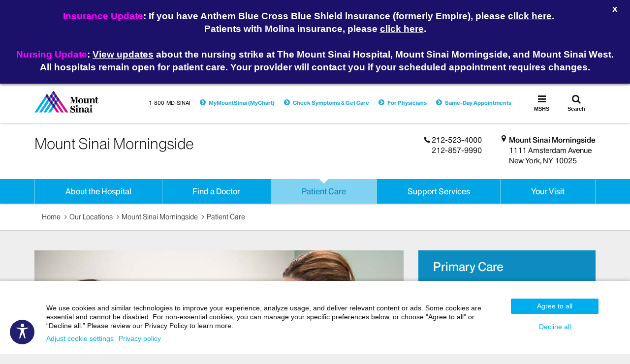

--- FILE ---
content_type: text/html;charset=UTF-8
request_url: https://www.mountsinai.org/locations/morningside/care/primary-care?utm_source=Yext&utm_medium=department_listing&utm_campaign=MSM-primary-care&y_source=1_MTYyNDE3NDktNTgwLWxvY2F0aW9uLndlYnNpdGU%3D
body_size: 28634
content:












<!DOCTYPE html>




























  
  


<html lang="en-US">
    <head>

        
<script type="text/javascript">(window.NREUM||(NREUM={})).init={ajax:{deny_list:["bam.nr-data.net"]},feature_flags:["soft_nav"]};(window.NREUM||(NREUM={})).loader_config={licenseKey:"a6b76958a6",applicationID:"745399268",browserID:"745414157"};;/*! For license information please see nr-loader-rum-1.308.0.min.js.LICENSE.txt */
(()=>{var e,t,r={163:(e,t,r)=>{"use strict";r.d(t,{j:()=>E});var n=r(384),i=r(1741);var a=r(2555);r(860).K7.genericEvents;const s="experimental.resources",o="register",c=e=>{if(!e||"string"!=typeof e)return!1;try{document.createDocumentFragment().querySelector(e)}catch{return!1}return!0};var d=r(2614),u=r(944),l=r(8122);const f="[data-nr-mask]",g=e=>(0,l.a)(e,(()=>{const e={feature_flags:[],experimental:{allow_registered_children:!1,resources:!1},mask_selector:"*",block_selector:"[data-nr-block]",mask_input_options:{color:!1,date:!1,"datetime-local":!1,email:!1,month:!1,number:!1,range:!1,search:!1,tel:!1,text:!1,time:!1,url:!1,week:!1,textarea:!1,select:!1,password:!0}};return{ajax:{deny_list:void 0,block_internal:!0,enabled:!0,autoStart:!0},api:{get allow_registered_children(){return e.feature_flags.includes(o)||e.experimental.allow_registered_children},set allow_registered_children(t){e.experimental.allow_registered_children=t},duplicate_registered_data:!1},browser_consent_mode:{enabled:!1},distributed_tracing:{enabled:void 0,exclude_newrelic_header:void 0,cors_use_newrelic_header:void 0,cors_use_tracecontext_headers:void 0,allowed_origins:void 0},get feature_flags(){return e.feature_flags},set feature_flags(t){e.feature_flags=t},generic_events:{enabled:!0,autoStart:!0},harvest:{interval:30},jserrors:{enabled:!0,autoStart:!0},logging:{enabled:!0,autoStart:!0},metrics:{enabled:!0,autoStart:!0},obfuscate:void 0,page_action:{enabled:!0},page_view_event:{enabled:!0,autoStart:!0},page_view_timing:{enabled:!0,autoStart:!0},performance:{capture_marks:!1,capture_measures:!1,capture_detail:!0,resources:{get enabled(){return e.feature_flags.includes(s)||e.experimental.resources},set enabled(t){e.experimental.resources=t},asset_types:[],first_party_domains:[],ignore_newrelic:!0}},privacy:{cookies_enabled:!0},proxy:{assets:void 0,beacon:void 0},session:{expiresMs:d.wk,inactiveMs:d.BB},session_replay:{autoStart:!0,enabled:!1,preload:!1,sampling_rate:10,error_sampling_rate:100,collect_fonts:!1,inline_images:!1,fix_stylesheets:!0,mask_all_inputs:!0,get mask_text_selector(){return e.mask_selector},set mask_text_selector(t){c(t)?e.mask_selector="".concat(t,",").concat(f):""===t||null===t?e.mask_selector=f:(0,u.R)(5,t)},get block_class(){return"nr-block"},get ignore_class(){return"nr-ignore"},get mask_text_class(){return"nr-mask"},get block_selector(){return e.block_selector},set block_selector(t){c(t)?e.block_selector+=",".concat(t):""!==t&&(0,u.R)(6,t)},get mask_input_options(){return e.mask_input_options},set mask_input_options(t){t&&"object"==typeof t?e.mask_input_options={...t,password:!0}:(0,u.R)(7,t)}},session_trace:{enabled:!0,autoStart:!0},soft_navigations:{enabled:!0,autoStart:!0},spa:{enabled:!0,autoStart:!0},ssl:void 0,user_actions:{enabled:!0,elementAttributes:["id","className","tagName","type"]}}})());var p=r(6154),m=r(9324);let h=0;const v={buildEnv:m.F3,distMethod:m.Xs,version:m.xv,originTime:p.WN},b={consented:!1},y={appMetadata:{},get consented(){return this.session?.state?.consent||b.consented},set consented(e){b.consented=e},customTransaction:void 0,denyList:void 0,disabled:!1,harvester:void 0,isolatedBacklog:!1,isRecording:!1,loaderType:void 0,maxBytes:3e4,obfuscator:void 0,onerror:void 0,ptid:void 0,releaseIds:{},session:void 0,timeKeeper:void 0,registeredEntities:[],jsAttributesMetadata:{bytes:0},get harvestCount(){return++h}},_=e=>{const t=(0,l.a)(e,y),r=Object.keys(v).reduce((e,t)=>(e[t]={value:v[t],writable:!1,configurable:!0,enumerable:!0},e),{});return Object.defineProperties(t,r)};var w=r(5701);const x=e=>{const t=e.startsWith("http");e+="/",r.p=t?e:"https://"+e};var R=r(7836),k=r(3241);const A={accountID:void 0,trustKey:void 0,agentID:void 0,licenseKey:void 0,applicationID:void 0,xpid:void 0},S=e=>(0,l.a)(e,A),T=new Set;function E(e,t={},r,s){let{init:o,info:c,loader_config:d,runtime:u={},exposed:l=!0}=t;if(!c){const e=(0,n.pV)();o=e.init,c=e.info,d=e.loader_config}e.init=g(o||{}),e.loader_config=S(d||{}),c.jsAttributes??={},p.bv&&(c.jsAttributes.isWorker=!0),e.info=(0,a.D)(c);const f=e.init,m=[c.beacon,c.errorBeacon];T.has(e.agentIdentifier)||(f.proxy.assets&&(x(f.proxy.assets),m.push(f.proxy.assets)),f.proxy.beacon&&m.push(f.proxy.beacon),e.beacons=[...m],function(e){const t=(0,n.pV)();Object.getOwnPropertyNames(i.W.prototype).forEach(r=>{const n=i.W.prototype[r];if("function"!=typeof n||"constructor"===n)return;let a=t[r];e[r]&&!1!==e.exposed&&"micro-agent"!==e.runtime?.loaderType&&(t[r]=(...t)=>{const n=e[r](...t);return a?a(...t):n})})}(e),(0,n.US)("activatedFeatures",w.B)),u.denyList=[...f.ajax.deny_list||[],...f.ajax.block_internal?m:[]],u.ptid=e.agentIdentifier,u.loaderType=r,e.runtime=_(u),T.has(e.agentIdentifier)||(e.ee=R.ee.get(e.agentIdentifier),e.exposed=l,(0,k.W)({agentIdentifier:e.agentIdentifier,drained:!!w.B?.[e.agentIdentifier],type:"lifecycle",name:"initialize",feature:void 0,data:e.config})),T.add(e.agentIdentifier)}},384:(e,t,r)=>{"use strict";r.d(t,{NT:()=>s,US:()=>u,Zm:()=>o,bQ:()=>d,dV:()=>c,pV:()=>l});var n=r(6154),i=r(1863),a=r(1910);const s={beacon:"bam.nr-data.net",errorBeacon:"bam.nr-data.net"};function o(){return n.gm.NREUM||(n.gm.NREUM={}),void 0===n.gm.newrelic&&(n.gm.newrelic=n.gm.NREUM),n.gm.NREUM}function c(){let e=o();return e.o||(e.o={ST:n.gm.setTimeout,SI:n.gm.setImmediate||n.gm.setInterval,CT:n.gm.clearTimeout,XHR:n.gm.XMLHttpRequest,REQ:n.gm.Request,EV:n.gm.Event,PR:n.gm.Promise,MO:n.gm.MutationObserver,FETCH:n.gm.fetch,WS:n.gm.WebSocket},(0,a.i)(...Object.values(e.o))),e}function d(e,t){let r=o();r.initializedAgents??={},t.initializedAt={ms:(0,i.t)(),date:new Date},r.initializedAgents[e]=t}function u(e,t){o()[e]=t}function l(){return function(){let e=o();const t=e.info||{};e.info={beacon:s.beacon,errorBeacon:s.errorBeacon,...t}}(),function(){let e=o();const t=e.init||{};e.init={...t}}(),c(),function(){let e=o();const t=e.loader_config||{};e.loader_config={...t}}(),o()}},782:(e,t,r)=>{"use strict";r.d(t,{T:()=>n});const n=r(860).K7.pageViewTiming},860:(e,t,r)=>{"use strict";r.d(t,{$J:()=>u,K7:()=>c,P3:()=>d,XX:()=>i,Yy:()=>o,df:()=>a,qY:()=>n,v4:()=>s});const n="events",i="jserrors",a="browser/blobs",s="rum",o="browser/logs",c={ajax:"ajax",genericEvents:"generic_events",jserrors:i,logging:"logging",metrics:"metrics",pageAction:"page_action",pageViewEvent:"page_view_event",pageViewTiming:"page_view_timing",sessionReplay:"session_replay",sessionTrace:"session_trace",softNav:"soft_navigations",spa:"spa"},d={[c.pageViewEvent]:1,[c.pageViewTiming]:2,[c.metrics]:3,[c.jserrors]:4,[c.spa]:5,[c.ajax]:6,[c.sessionTrace]:7,[c.softNav]:8,[c.sessionReplay]:9,[c.logging]:10,[c.genericEvents]:11},u={[c.pageViewEvent]:s,[c.pageViewTiming]:n,[c.ajax]:n,[c.spa]:n,[c.softNav]:n,[c.metrics]:i,[c.jserrors]:i,[c.sessionTrace]:a,[c.sessionReplay]:a,[c.logging]:o,[c.genericEvents]:"ins"}},944:(e,t,r)=>{"use strict";r.d(t,{R:()=>i});var n=r(3241);function i(e,t){"function"==typeof console.debug&&(console.debug("New Relic Warning: https://github.com/newrelic/newrelic-browser-agent/blob/main/docs/warning-codes.md#".concat(e),t),(0,n.W)({agentIdentifier:null,drained:null,type:"data",name:"warn",feature:"warn",data:{code:e,secondary:t}}))}},1687:(e,t,r)=>{"use strict";r.d(t,{Ak:()=>d,Ze:()=>f,x3:()=>u});var n=r(3241),i=r(7836),a=r(3606),s=r(860),o=r(2646);const c={};function d(e,t){const r={staged:!1,priority:s.P3[t]||0};l(e),c[e].get(t)||c[e].set(t,r)}function u(e,t){e&&c[e]&&(c[e].get(t)&&c[e].delete(t),p(e,t,!1),c[e].size&&g(e))}function l(e){if(!e)throw new Error("agentIdentifier required");c[e]||(c[e]=new Map)}function f(e="",t="feature",r=!1){if(l(e),!e||!c[e].get(t)||r)return p(e,t);c[e].get(t).staged=!0,g(e)}function g(e){const t=Array.from(c[e]);t.every(([e,t])=>t.staged)&&(t.sort((e,t)=>e[1].priority-t[1].priority),t.forEach(([t])=>{c[e].delete(t),p(e,t)}))}function p(e,t,r=!0){const s=e?i.ee.get(e):i.ee,c=a.i.handlers;if(!s.aborted&&s.backlog&&c){if((0,n.W)({agentIdentifier:e,type:"lifecycle",name:"drain",feature:t}),r){const e=s.backlog[t],r=c[t];if(r){for(let t=0;e&&t<e.length;++t)m(e[t],r);Object.entries(r).forEach(([e,t])=>{Object.values(t||{}).forEach(t=>{t[0]?.on&&t[0]?.context()instanceof o.y&&t[0].on(e,t[1])})})}}s.isolatedBacklog||delete c[t],s.backlog[t]=null,s.emit("drain-"+t,[])}}function m(e,t){var r=e[1];Object.values(t[r]||{}).forEach(t=>{var r=e[0];if(t[0]===r){var n=t[1],i=e[3],a=e[2];n.apply(i,a)}})}},1738:(e,t,r)=>{"use strict";r.d(t,{U:()=>g,Y:()=>f});var n=r(3241),i=r(9908),a=r(1863),s=r(944),o=r(5701),c=r(3969),d=r(8362),u=r(860),l=r(4261);function f(e,t,r,a){const f=a||r;!f||f[e]&&f[e]!==d.d.prototype[e]||(f[e]=function(){(0,i.p)(c.xV,["API/"+e+"/called"],void 0,u.K7.metrics,r.ee),(0,n.W)({agentIdentifier:r.agentIdentifier,drained:!!o.B?.[r.agentIdentifier],type:"data",name:"api",feature:l.Pl+e,data:{}});try{return t.apply(this,arguments)}catch(e){(0,s.R)(23,e)}})}function g(e,t,r,n,s){const o=e.info;null===r?delete o.jsAttributes[t]:o.jsAttributes[t]=r,(s||null===r)&&(0,i.p)(l.Pl+n,[(0,a.t)(),t,r],void 0,"session",e.ee)}},1741:(e,t,r)=>{"use strict";r.d(t,{W:()=>a});var n=r(944),i=r(4261);class a{#e(e,...t){if(this[e]!==a.prototype[e])return this[e](...t);(0,n.R)(35,e)}addPageAction(e,t){return this.#e(i.hG,e,t)}register(e){return this.#e(i.eY,e)}recordCustomEvent(e,t){return this.#e(i.fF,e,t)}setPageViewName(e,t){return this.#e(i.Fw,e,t)}setCustomAttribute(e,t,r){return this.#e(i.cD,e,t,r)}noticeError(e,t){return this.#e(i.o5,e,t)}setUserId(e,t=!1){return this.#e(i.Dl,e,t)}setApplicationVersion(e){return this.#e(i.nb,e)}setErrorHandler(e){return this.#e(i.bt,e)}addRelease(e,t){return this.#e(i.k6,e,t)}log(e,t){return this.#e(i.$9,e,t)}start(){return this.#e(i.d3)}finished(e){return this.#e(i.BL,e)}recordReplay(){return this.#e(i.CH)}pauseReplay(){return this.#e(i.Tb)}addToTrace(e){return this.#e(i.U2,e)}setCurrentRouteName(e){return this.#e(i.PA,e)}interaction(e){return this.#e(i.dT,e)}wrapLogger(e,t,r){return this.#e(i.Wb,e,t,r)}measure(e,t){return this.#e(i.V1,e,t)}consent(e){return this.#e(i.Pv,e)}}},1863:(e,t,r)=>{"use strict";function n(){return Math.floor(performance.now())}r.d(t,{t:()=>n})},1910:(e,t,r)=>{"use strict";r.d(t,{i:()=>a});var n=r(944);const i=new Map;function a(...e){return e.every(e=>{if(i.has(e))return i.get(e);const t="function"==typeof e?e.toString():"",r=t.includes("[native code]"),a=t.includes("nrWrapper");return r||a||(0,n.R)(64,e?.name||t),i.set(e,r),r})}},2555:(e,t,r)=>{"use strict";r.d(t,{D:()=>o,f:()=>s});var n=r(384),i=r(8122);const a={beacon:n.NT.beacon,errorBeacon:n.NT.errorBeacon,licenseKey:void 0,applicationID:void 0,sa:void 0,queueTime:void 0,applicationTime:void 0,ttGuid:void 0,user:void 0,account:void 0,product:void 0,extra:void 0,jsAttributes:{},userAttributes:void 0,atts:void 0,transactionName:void 0,tNamePlain:void 0};function s(e){try{return!!e.licenseKey&&!!e.errorBeacon&&!!e.applicationID}catch(e){return!1}}const o=e=>(0,i.a)(e,a)},2614:(e,t,r)=>{"use strict";r.d(t,{BB:()=>s,H3:()=>n,g:()=>d,iL:()=>c,tS:()=>o,uh:()=>i,wk:()=>a});const n="NRBA",i="SESSION",a=144e5,s=18e5,o={STARTED:"session-started",PAUSE:"session-pause",RESET:"session-reset",RESUME:"session-resume",UPDATE:"session-update"},c={SAME_TAB:"same-tab",CROSS_TAB:"cross-tab"},d={OFF:0,FULL:1,ERROR:2}},2646:(e,t,r)=>{"use strict";r.d(t,{y:()=>n});class n{constructor(e){this.contextId=e}}},2843:(e,t,r)=>{"use strict";r.d(t,{G:()=>a,u:()=>i});var n=r(3878);function i(e,t=!1,r,i){(0,n.DD)("visibilitychange",function(){if(t)return void("hidden"===document.visibilityState&&e());e(document.visibilityState)},r,i)}function a(e,t,r){(0,n.sp)("pagehide",e,t,r)}},3241:(e,t,r)=>{"use strict";r.d(t,{W:()=>a});var n=r(6154);const i="newrelic";function a(e={}){try{n.gm.dispatchEvent(new CustomEvent(i,{detail:e}))}catch(e){}}},3606:(e,t,r)=>{"use strict";r.d(t,{i:()=>a});var n=r(9908);a.on=s;var i=a.handlers={};function a(e,t,r,a){s(a||n.d,i,e,t,r)}function s(e,t,r,i,a){a||(a="feature"),e||(e=n.d);var s=t[a]=t[a]||{};(s[r]=s[r]||[]).push([e,i])}},3878:(e,t,r)=>{"use strict";function n(e,t){return{capture:e,passive:!1,signal:t}}function i(e,t,r=!1,i){window.addEventListener(e,t,n(r,i))}function a(e,t,r=!1,i){document.addEventListener(e,t,n(r,i))}r.d(t,{DD:()=>a,jT:()=>n,sp:()=>i})},3969:(e,t,r)=>{"use strict";r.d(t,{TZ:()=>n,XG:()=>o,rs:()=>i,xV:()=>s,z_:()=>a});const n=r(860).K7.metrics,i="sm",a="cm",s="storeSupportabilityMetrics",o="storeEventMetrics"},4234:(e,t,r)=>{"use strict";r.d(t,{W:()=>a});var n=r(7836),i=r(1687);class a{constructor(e,t){this.agentIdentifier=e,this.ee=n.ee.get(e),this.featureName=t,this.blocked=!1}deregisterDrain(){(0,i.x3)(this.agentIdentifier,this.featureName)}}},4261:(e,t,r)=>{"use strict";r.d(t,{$9:()=>d,BL:()=>o,CH:()=>g,Dl:()=>_,Fw:()=>y,PA:()=>h,Pl:()=>n,Pv:()=>k,Tb:()=>l,U2:()=>a,V1:()=>R,Wb:()=>x,bt:()=>b,cD:()=>v,d3:()=>w,dT:()=>c,eY:()=>p,fF:()=>f,hG:()=>i,k6:()=>s,nb:()=>m,o5:()=>u});const n="api-",i="addPageAction",a="addToTrace",s="addRelease",o="finished",c="interaction",d="log",u="noticeError",l="pauseReplay",f="recordCustomEvent",g="recordReplay",p="register",m="setApplicationVersion",h="setCurrentRouteName",v="setCustomAttribute",b="setErrorHandler",y="setPageViewName",_="setUserId",w="start",x="wrapLogger",R="measure",k="consent"},5289:(e,t,r)=>{"use strict";r.d(t,{GG:()=>s,Qr:()=>c,sB:()=>o});var n=r(3878),i=r(6389);function a(){return"undefined"==typeof document||"complete"===document.readyState}function s(e,t){if(a())return e();const r=(0,i.J)(e),s=setInterval(()=>{a()&&(clearInterval(s),r())},500);(0,n.sp)("load",r,t)}function o(e){if(a())return e();(0,n.DD)("DOMContentLoaded",e)}function c(e){if(a())return e();(0,n.sp)("popstate",e)}},5607:(e,t,r)=>{"use strict";r.d(t,{W:()=>n});const n=(0,r(9566).bz)()},5701:(e,t,r)=>{"use strict";r.d(t,{B:()=>a,t:()=>s});var n=r(3241);const i=new Set,a={};function s(e,t){const r=t.agentIdentifier;a[r]??={},e&&"object"==typeof e&&(i.has(r)||(t.ee.emit("rumresp",[e]),a[r]=e,i.add(r),(0,n.W)({agentIdentifier:r,loaded:!0,drained:!0,type:"lifecycle",name:"load",feature:void 0,data:e})))}},6154:(e,t,r)=>{"use strict";r.d(t,{OF:()=>c,RI:()=>i,WN:()=>u,bv:()=>a,eN:()=>l,gm:()=>s,mw:()=>o,sb:()=>d});var n=r(1863);const i="undefined"!=typeof window&&!!window.document,a="undefined"!=typeof WorkerGlobalScope&&("undefined"!=typeof self&&self instanceof WorkerGlobalScope&&self.navigator instanceof WorkerNavigator||"undefined"!=typeof globalThis&&globalThis instanceof WorkerGlobalScope&&globalThis.navigator instanceof WorkerNavigator),s=i?window:"undefined"!=typeof WorkerGlobalScope&&("undefined"!=typeof self&&self instanceof WorkerGlobalScope&&self||"undefined"!=typeof globalThis&&globalThis instanceof WorkerGlobalScope&&globalThis),o=Boolean("hidden"===s?.document?.visibilityState),c=/iPad|iPhone|iPod/.test(s.navigator?.userAgent),d=c&&"undefined"==typeof SharedWorker,u=((()=>{const e=s.navigator?.userAgent?.match(/Firefox[/\s](\d+\.\d+)/);Array.isArray(e)&&e.length>=2&&e[1]})(),Date.now()-(0,n.t)()),l=()=>"undefined"!=typeof PerformanceNavigationTiming&&s?.performance?.getEntriesByType("navigation")?.[0]?.responseStart},6389:(e,t,r)=>{"use strict";function n(e,t=500,r={}){const n=r?.leading||!1;let i;return(...r)=>{n&&void 0===i&&(e.apply(this,r),i=setTimeout(()=>{i=clearTimeout(i)},t)),n||(clearTimeout(i),i=setTimeout(()=>{e.apply(this,r)},t))}}function i(e){let t=!1;return(...r)=>{t||(t=!0,e.apply(this,r))}}r.d(t,{J:()=>i,s:()=>n})},6630:(e,t,r)=>{"use strict";r.d(t,{T:()=>n});const n=r(860).K7.pageViewEvent},7699:(e,t,r)=>{"use strict";r.d(t,{It:()=>a,KC:()=>o,No:()=>i,qh:()=>s});var n=r(860);const i=16e3,a=1e6,s="SESSION_ERROR",o={[n.K7.logging]:!0,[n.K7.genericEvents]:!1,[n.K7.jserrors]:!1,[n.K7.ajax]:!1}},7836:(e,t,r)=>{"use strict";r.d(t,{P:()=>o,ee:()=>c});var n=r(384),i=r(8990),a=r(2646),s=r(5607);const o="nr@context:".concat(s.W),c=function e(t,r){var n={},s={},u={},l=!1;try{l=16===r.length&&d.initializedAgents?.[r]?.runtime.isolatedBacklog}catch(e){}var f={on:p,addEventListener:p,removeEventListener:function(e,t){var r=n[e];if(!r)return;for(var i=0;i<r.length;i++)r[i]===t&&r.splice(i,1)},emit:function(e,r,n,i,a){!1!==a&&(a=!0);if(c.aborted&&!i)return;t&&a&&t.emit(e,r,n);var o=g(n);m(e).forEach(e=>{e.apply(o,r)});var d=v()[s[e]];d&&d.push([f,e,r,o]);return o},get:h,listeners:m,context:g,buffer:function(e,t){const r=v();if(t=t||"feature",f.aborted)return;Object.entries(e||{}).forEach(([e,n])=>{s[n]=t,t in r||(r[t]=[])})},abort:function(){f._aborted=!0,Object.keys(f.backlog).forEach(e=>{delete f.backlog[e]})},isBuffering:function(e){return!!v()[s[e]]},debugId:r,backlog:l?{}:t&&"object"==typeof t.backlog?t.backlog:{},isolatedBacklog:l};return Object.defineProperty(f,"aborted",{get:()=>{let e=f._aborted||!1;return e||(t&&(e=t.aborted),e)}}),f;function g(e){return e&&e instanceof a.y?e:e?(0,i.I)(e,o,()=>new a.y(o)):new a.y(o)}function p(e,t){n[e]=m(e).concat(t)}function m(e){return n[e]||[]}function h(t){return u[t]=u[t]||e(f,t)}function v(){return f.backlog}}(void 0,"globalEE"),d=(0,n.Zm)();d.ee||(d.ee=c)},8122:(e,t,r)=>{"use strict";r.d(t,{a:()=>i});var n=r(944);function i(e,t){try{if(!e||"object"!=typeof e)return(0,n.R)(3);if(!t||"object"!=typeof t)return(0,n.R)(4);const r=Object.create(Object.getPrototypeOf(t),Object.getOwnPropertyDescriptors(t)),a=0===Object.keys(r).length?e:r;for(let s in a)if(void 0!==e[s])try{if(null===e[s]){r[s]=null;continue}Array.isArray(e[s])&&Array.isArray(t[s])?r[s]=Array.from(new Set([...e[s],...t[s]])):"object"==typeof e[s]&&"object"==typeof t[s]?r[s]=i(e[s],t[s]):r[s]=e[s]}catch(e){r[s]||(0,n.R)(1,e)}return r}catch(e){(0,n.R)(2,e)}}},8362:(e,t,r)=>{"use strict";r.d(t,{d:()=>a});var n=r(9566),i=r(1741);class a extends i.W{agentIdentifier=(0,n.LA)(16)}},8374:(e,t,r)=>{r.nc=(()=>{try{return document?.currentScript?.nonce}catch(e){}return""})()},8990:(e,t,r)=>{"use strict";r.d(t,{I:()=>i});var n=Object.prototype.hasOwnProperty;function i(e,t,r){if(n.call(e,t))return e[t];var i=r();if(Object.defineProperty&&Object.keys)try{return Object.defineProperty(e,t,{value:i,writable:!0,enumerable:!1}),i}catch(e){}return e[t]=i,i}},9324:(e,t,r)=>{"use strict";r.d(t,{F3:()=>i,Xs:()=>a,xv:()=>n});const n="1.308.0",i="PROD",a="CDN"},9566:(e,t,r)=>{"use strict";r.d(t,{LA:()=>o,bz:()=>s});var n=r(6154);const i="xxxxxxxx-xxxx-4xxx-yxxx-xxxxxxxxxxxx";function a(e,t){return e?15&e[t]:16*Math.random()|0}function s(){const e=n.gm?.crypto||n.gm?.msCrypto;let t,r=0;return e&&e.getRandomValues&&(t=e.getRandomValues(new Uint8Array(30))),i.split("").map(e=>"x"===e?a(t,r++).toString(16):"y"===e?(3&a()|8).toString(16):e).join("")}function o(e){const t=n.gm?.crypto||n.gm?.msCrypto;let r,i=0;t&&t.getRandomValues&&(r=t.getRandomValues(new Uint8Array(e)));const s=[];for(var o=0;o<e;o++)s.push(a(r,i++).toString(16));return s.join("")}},9908:(e,t,r)=>{"use strict";r.d(t,{d:()=>n,p:()=>i});var n=r(7836).ee.get("handle");function i(e,t,r,i,a){a?(a.buffer([e],i),a.emit(e,t,r)):(n.buffer([e],i),n.emit(e,t,r))}}},n={};function i(e){var t=n[e];if(void 0!==t)return t.exports;var a=n[e]={exports:{}};return r[e](a,a.exports,i),a.exports}i.m=r,i.d=(e,t)=>{for(var r in t)i.o(t,r)&&!i.o(e,r)&&Object.defineProperty(e,r,{enumerable:!0,get:t[r]})},i.f={},i.e=e=>Promise.all(Object.keys(i.f).reduce((t,r)=>(i.f[r](e,t),t),[])),i.u=e=>"nr-rum-1.308.0.min.js",i.o=(e,t)=>Object.prototype.hasOwnProperty.call(e,t),e={},t="NRBA-1.308.0.PROD:",i.l=(r,n,a,s)=>{if(e[r])e[r].push(n);else{var o,c;if(void 0!==a)for(var d=document.getElementsByTagName("script"),u=0;u<d.length;u++){var l=d[u];if(l.getAttribute("src")==r||l.getAttribute("data-webpack")==t+a){o=l;break}}if(!o){c=!0;var f={296:"sha512-+MIMDsOcckGXa1EdWHqFNv7P+JUkd5kQwCBr3KE6uCvnsBNUrdSt4a/3/L4j4TxtnaMNjHpza2/erNQbpacJQA=="};(o=document.createElement("script")).charset="utf-8",i.nc&&o.setAttribute("nonce",i.nc),o.setAttribute("data-webpack",t+a),o.src=r,0!==o.src.indexOf(window.location.origin+"/")&&(o.crossOrigin="anonymous"),f[s]&&(o.integrity=f[s])}e[r]=[n];var g=(t,n)=>{o.onerror=o.onload=null,clearTimeout(p);var i=e[r];if(delete e[r],o.parentNode&&o.parentNode.removeChild(o),i&&i.forEach(e=>e(n)),t)return t(n)},p=setTimeout(g.bind(null,void 0,{type:"timeout",target:o}),12e4);o.onerror=g.bind(null,o.onerror),o.onload=g.bind(null,o.onload),c&&document.head.appendChild(o)}},i.r=e=>{"undefined"!=typeof Symbol&&Symbol.toStringTag&&Object.defineProperty(e,Symbol.toStringTag,{value:"Module"}),Object.defineProperty(e,"__esModule",{value:!0})},i.p="https://js-agent.newrelic.com/",(()=>{var e={374:0,840:0};i.f.j=(t,r)=>{var n=i.o(e,t)?e[t]:void 0;if(0!==n)if(n)r.push(n[2]);else{var a=new Promise((r,i)=>n=e[t]=[r,i]);r.push(n[2]=a);var s=i.p+i.u(t),o=new Error;i.l(s,r=>{if(i.o(e,t)&&(0!==(n=e[t])&&(e[t]=void 0),n)){var a=r&&("load"===r.type?"missing":r.type),s=r&&r.target&&r.target.src;o.message="Loading chunk "+t+" failed: ("+a+": "+s+")",o.name="ChunkLoadError",o.type=a,o.request=s,n[1](o)}},"chunk-"+t,t)}};var t=(t,r)=>{var n,a,[s,o,c]=r,d=0;if(s.some(t=>0!==e[t])){for(n in o)i.o(o,n)&&(i.m[n]=o[n]);if(c)c(i)}for(t&&t(r);d<s.length;d++)a=s[d],i.o(e,a)&&e[a]&&e[a][0](),e[a]=0},r=self["webpackChunk:NRBA-1.308.0.PROD"]=self["webpackChunk:NRBA-1.308.0.PROD"]||[];r.forEach(t.bind(null,0)),r.push=t.bind(null,r.push.bind(r))})(),(()=>{"use strict";i(8374);var e=i(8362),t=i(860);const r=Object.values(t.K7);var n=i(163);var a=i(9908),s=i(1863),o=i(4261),c=i(1738);var d=i(1687),u=i(4234),l=i(5289),f=i(6154),g=i(944),p=i(384);const m=e=>f.RI&&!0===e?.privacy.cookies_enabled;function h(e){return!!(0,p.dV)().o.MO&&m(e)&&!0===e?.session_trace.enabled}var v=i(6389),b=i(7699);class y extends u.W{constructor(e,t){super(e.agentIdentifier,t),this.agentRef=e,this.abortHandler=void 0,this.featAggregate=void 0,this.loadedSuccessfully=void 0,this.onAggregateImported=new Promise(e=>{this.loadedSuccessfully=e}),this.deferred=Promise.resolve(),!1===e.init[this.featureName].autoStart?this.deferred=new Promise((t,r)=>{this.ee.on("manual-start-all",(0,v.J)(()=>{(0,d.Ak)(e.agentIdentifier,this.featureName),t()}))}):(0,d.Ak)(e.agentIdentifier,t)}importAggregator(e,t,r={}){if(this.featAggregate)return;const n=async()=>{let n;await this.deferred;try{if(m(e.init)){const{setupAgentSession:t}=await i.e(296).then(i.bind(i,3305));n=t(e)}}catch(e){(0,g.R)(20,e),this.ee.emit("internal-error",[e]),(0,a.p)(b.qh,[e],void 0,this.featureName,this.ee)}try{if(!this.#t(this.featureName,n,e.init))return(0,d.Ze)(this.agentIdentifier,this.featureName),void this.loadedSuccessfully(!1);const{Aggregate:i}=await t();this.featAggregate=new i(e,r),e.runtime.harvester.initializedAggregates.push(this.featAggregate),this.loadedSuccessfully(!0)}catch(e){(0,g.R)(34,e),this.abortHandler?.(),(0,d.Ze)(this.agentIdentifier,this.featureName,!0),this.loadedSuccessfully(!1),this.ee&&this.ee.abort()}};f.RI?(0,l.GG)(()=>n(),!0):n()}#t(e,r,n){if(this.blocked)return!1;switch(e){case t.K7.sessionReplay:return h(n)&&!!r;case t.K7.sessionTrace:return!!r;default:return!0}}}var _=i(6630),w=i(2614),x=i(3241);class R extends y{static featureName=_.T;constructor(e){var t;super(e,_.T),this.setupInspectionEvents(e.agentIdentifier),t=e,(0,c.Y)(o.Fw,function(e,r){"string"==typeof e&&("/"!==e.charAt(0)&&(e="/"+e),t.runtime.customTransaction=(r||"http://custom.transaction")+e,(0,a.p)(o.Pl+o.Fw,[(0,s.t)()],void 0,void 0,t.ee))},t),this.importAggregator(e,()=>i.e(296).then(i.bind(i,3943)))}setupInspectionEvents(e){const t=(t,r)=>{t&&(0,x.W)({agentIdentifier:e,timeStamp:t.timeStamp,loaded:"complete"===t.target.readyState,type:"window",name:r,data:t.target.location+""})};(0,l.sB)(e=>{t(e,"DOMContentLoaded")}),(0,l.GG)(e=>{t(e,"load")}),(0,l.Qr)(e=>{t(e,"navigate")}),this.ee.on(w.tS.UPDATE,(t,r)=>{(0,x.W)({agentIdentifier:e,type:"lifecycle",name:"session",data:r})})}}class k extends e.d{constructor(e){var t;(super(),f.gm)?(this.features={},(0,p.bQ)(this.agentIdentifier,this),this.desiredFeatures=new Set(e.features||[]),this.desiredFeatures.add(R),(0,n.j)(this,e,e.loaderType||"agent"),t=this,(0,c.Y)(o.cD,function(e,r,n=!1){if("string"==typeof e){if(["string","number","boolean"].includes(typeof r)||null===r)return(0,c.U)(t,e,r,o.cD,n);(0,g.R)(40,typeof r)}else(0,g.R)(39,typeof e)},t),function(e){(0,c.Y)(o.Dl,function(t,r=!1){if("string"!=typeof t&&null!==t)return void(0,g.R)(41,typeof t);const n=e.info.jsAttributes["enduser.id"];r&&null!=n&&n!==t?(0,a.p)(o.Pl+"setUserIdAndResetSession",[t],void 0,"session",e.ee):(0,c.U)(e,"enduser.id",t,o.Dl,!0)},e)}(this),function(e){(0,c.Y)(o.nb,function(t){if("string"==typeof t||null===t)return(0,c.U)(e,"application.version",t,o.nb,!1);(0,g.R)(42,typeof t)},e)}(this),function(e){(0,c.Y)(o.d3,function(){e.ee.emit("manual-start-all")},e)}(this),function(e){(0,c.Y)(o.Pv,function(t=!0){if("boolean"==typeof t){if((0,a.p)(o.Pl+o.Pv,[t],void 0,"session",e.ee),e.runtime.consented=t,t){const t=e.features.page_view_event;t.onAggregateImported.then(e=>{const r=t.featAggregate;e&&!r.sentRum&&r.sendRum()})}}else(0,g.R)(65,typeof t)},e)}(this),this.run()):(0,g.R)(21)}get config(){return{info:this.info,init:this.init,loader_config:this.loader_config,runtime:this.runtime}}get api(){return this}run(){try{const e=function(e){const t={};return r.forEach(r=>{t[r]=!!e[r]?.enabled}),t}(this.init),n=[...this.desiredFeatures];n.sort((e,r)=>t.P3[e.featureName]-t.P3[r.featureName]),n.forEach(r=>{if(!e[r.featureName]&&r.featureName!==t.K7.pageViewEvent)return;if(r.featureName===t.K7.spa)return void(0,g.R)(67);const n=function(e){switch(e){case t.K7.ajax:return[t.K7.jserrors];case t.K7.sessionTrace:return[t.K7.ajax,t.K7.pageViewEvent];case t.K7.sessionReplay:return[t.K7.sessionTrace];case t.K7.pageViewTiming:return[t.K7.pageViewEvent];default:return[]}}(r.featureName).filter(e=>!(e in this.features));n.length>0&&(0,g.R)(36,{targetFeature:r.featureName,missingDependencies:n}),this.features[r.featureName]=new r(this)})}catch(e){(0,g.R)(22,e);for(const e in this.features)this.features[e].abortHandler?.();const t=(0,p.Zm)();delete t.initializedAgents[this.agentIdentifier]?.features,delete this.sharedAggregator;return t.ee.get(this.agentIdentifier).abort(),!1}}}var A=i(2843),S=i(782);class T extends y{static featureName=S.T;constructor(e){super(e,S.T),f.RI&&((0,A.u)(()=>(0,a.p)("docHidden",[(0,s.t)()],void 0,S.T,this.ee),!0),(0,A.G)(()=>(0,a.p)("winPagehide",[(0,s.t)()],void 0,S.T,this.ee)),this.importAggregator(e,()=>i.e(296).then(i.bind(i,2117))))}}var E=i(3969);class I extends y{static featureName=E.TZ;constructor(e){super(e,E.TZ),f.RI&&document.addEventListener("securitypolicyviolation",e=>{(0,a.p)(E.xV,["Generic/CSPViolation/Detected"],void 0,this.featureName,this.ee)}),this.importAggregator(e,()=>i.e(296).then(i.bind(i,9623)))}}new k({features:[R,T,I],loaderType:"lite"})})()})();</script><script type="text/javascript" id="User1st_Snippet">
          var u1stConfiguration = {
            accessibilityBtn: {
              useMy: 'u1st-accessibility-button',
              useMyClass: 'u1st-aria-btn'
            },
            desktop: {
              button: {
                showTitle: true
              }
            },
            mobile: {
              button: {
                showTitle: true
              }
            }
          }
          var script = document.createElement("script");
          script.id = "User1st_Switcher";
          script.src = "https://ufe.user1st.info/content/frontend.prod.js";
          var documentPosition = document.head || document.documentElement;
          documentPosition.insertAdjacentElement("afterbegin", script);
        </script>

        <style>
          button#u1st-accessibility-button, button.u1st-aria-btn {
            background: #221F72 !important;
            background-color: #221F72 !important;
          }
        </style>

        <meta charset="UTF-8">
        <meta http-equiv="X-UA-Compatible" content="IE=edge,chrome=1">
        <meta name="viewport" content="width=device-width, initial-scale=1, minimum-scale=1, maximum-scale=1, user-scalable=no">
        

        
        

        

        <link rel="stylesheet" type="text/css" href="https://assets.sitescdn.net/answers/dev/dev-iife/answers.css?v=1764862522721build_mshealth=2871" />
        <script src="https://assets.sitescdn.net/answers/v1.4.2/answerstemplates-iife.compiled.min.js?v=1764862522721build_mshealth=2871"></script>

        <script src="https://ajax.googleapis.com/ajax/libs/jquery/2.2.0/jquery.min.js"></script>
        <script type="text/javascript" src="/mshealth/themes/default/scripts/libraries/jquery-ui.min.js?v=1764862522721&build_mshealth=2871"></script>
        <script type="text/javascript" src="https://cdnjs.cloudflare.com/ajax/libs/twitter-bootstrap/3.3.5/js/bootstrap.min.js"></script>
        <script type="text/javascript" src="https://cdnjs.cloudflare.com/ajax/libs/handlebars.js/4.7.8/handlebars.min.js"></script>
        <script type="text/javascript" src="/mshealth/themes/default/scripts/responsive-table.js?v=1764862522721&build_mshealth=2871"></script>
        <script type="text/javascript" src="/mshealth/themes/default/scripts/libraries/jquery.dotdotdot.js?v=1764862522721&build_mshealth=2871"></script>
        <script type="text/javascript" src="/mshealth/themes/default/scripts/libraries/typeahead.js?v=1764862522721&build_mshealth=2871"></script>
        <script type="text/javascript" src="/mshealth/themes/default/scripts/libraries/bootstrap-typeahead.min.js?v=1764862522721&build_mshealth=2871"></script>
        <script type="text/javascript" src="/mshealth/themes/default/scripts/dsmGlobal.js?v=1764862522721build_mshealth=2871"></script>
        <script type="text/javascript" src="/mshealth/themes/default/scripts/socialmedia-wall.js?v=1764862522721build_mshealth=2871"></script>
        <script type="text/javascript" src="/mshealth/themes/default/scripts/epic/waittime.js?v=1764862522721build_mshealth=2871"></script>

        <!-- Google translator -->
        <script type="text/javascript" src="//translate.google.com/translate_a/element.js?cb=googleTranslateElementInit"></script>
        <script type="text/javascript">
			function googleTranslateElementInit() {
			  new google.translate.TranslateElement({pageLanguage: 'en'}, 'google_translate_element');
			}
		</script>

        
        

        <script src="https://assets.sitescdn.net/answers/dev/dev-iife/answers.js?v=1764862522721build_mshealth=2871" onload="ANSWERS.domReady(initAnswers)" async defer></script>
         <!-- Add Pingdom Code here -->
        <script>
                var _prum = [['id', '56facb39abe53d4d2c361d38'],
             ['mark', 'firstbyte', (new Date()).getTime()]];
                (function() {
                          var s = document.getElementsByTagName('script')[0]
                          , p = document.createElement('script');
                          p.async = 'async';
                          p.src = '//rum-static.pingdom.net/prum.min.js';
                s.parentNode.insertBefore(p, s);
                })();
        </script>
        <!-- End Pingdom Code -->

	

        <link href="/mshealth/themes/default/styles/owl-carousel.css?v=1764862522721build_mshealth=2871" rel="stylesheet" type="text/css" />
        
        <link rel="stylesheet" href="/mshealth/themes/default/styles/fonts.css?v=1764862522721&build_mshealth=2871">
        <script type="text/javascript">
			var MTIProjectId='dce02f95-1b56-4a71-b18f-24a3c33952da';
			 (function() {
			        var mtiTracking = document.createElement('script');
			        mtiTracking.type='text/javascript';
			        mtiTracking.async='true';
			         mtiTracking.src='/mshealth/themes/default/scripts/mtiFontTrackingCode.js?v=1764862522721&build_mshealth=2871';
			        (document.getElementsByTagName('head')[0]||document.getElementsByTagName('body')[0]).appendChild( mtiTracking );
			   })();
		</script>
     	








    
        <link href="/mshealth/themes/default/styles/vendor.css" rel="stylesheet" type="text/css" />
    
                

        
        

        <link rel="stylesheet" href="/mshealth/themes/default/styles/style.css?v=1764862522721build_mshealth=2871">
        <link rel="stylesheet" href="/mshealth/themes/default/styles/override.css?v=1764862522721build_mshealth=2871">
        
        
        

    
    




   



    









<title>Primary Care |  Mount Sinai - New York</title>


	
	
		<!-- indexable -->
	

<meta property="og:description" CONTENT="">
<meta name="description" CONTENT="">
<meta property="og:url" CONTENT="https://www.mountsinai.org/locations/morningside/care/primary-care">
<meta property="og:image" CONTENT="https://www.mountsinai.org/mshealth/themes/default/media/images/logo-color.png">
<meta property="og:site_name" CONTENT="Mount Sinai Health System">
<meta property="og:type" CONTENT="website">

<meta name="twitter:card" content="summary" />
<meta name="twitter:site" content="@MountSinaiNYC" />
<meta name="twitter:title" content="Primary Care" />
<meta name="twitter:description" content="" />
<meta name="twitter:image" content="https://www.mountsinai.org/mshealth/themes/default/media/images/logo-color.png" />
    <!-- Penrod Web Tracking -->
    <script async src="https://cdn.penrod.co/scripts/Penrod.HCWT-min.js"
            onload="Penrod.HCWT.init('https://tag.mountsinai.org/')">
    </script>

<script>(window.BOOMR_mq=window.BOOMR_mq||[]).push(["addVar",{"rua.upush":"false","rua.cpush":"true","rua.upre":"false","rua.cpre":"true","rua.uprl":"false","rua.cprl":"false","rua.cprf":"false","rua.trans":"SJ-599a3634-7e43-4271-90ed-a8dad14ad4ed","rua.cook":"false","rua.ims":"false","rua.ufprl":"false","rua.cfprl":"true","rua.isuxp":"false","rua.texp":"norulematch","rua.ceh":"false","rua.ueh":"false","rua.ieh.st":"0"}]);</script>
                              <script>!function(a){var e="https://s.go-mpulse.net/boomerang/",t="addEventListener";if("False"=="True")a.BOOMR_config=a.BOOMR_config||{},a.BOOMR_config.PageParams=a.BOOMR_config.PageParams||{},a.BOOMR_config.PageParams.pci=!0,e="https://s2.go-mpulse.net/boomerang/";if(window.BOOMR_API_key="BFBHG-C2X3N-GCWAN-UMPXK-HSX6S",function(){function n(e){a.BOOMR_onload=e&&e.timeStamp||(new Date).getTime()}if(!a.BOOMR||!a.BOOMR.version&&!a.BOOMR.snippetExecuted){a.BOOMR=a.BOOMR||{},a.BOOMR.snippetExecuted=!0;var i,_,o,r=document.createElement("iframe");if(a[t])a[t]("load",n,!1);else if(a.attachEvent)a.attachEvent("onload",n);r.src="javascript:void(0)",r.title="",r.role="presentation",(r.frameElement||r).style.cssText="width:0;height:0;border:0;display:none;",o=document.getElementsByTagName("script")[0],o.parentNode.insertBefore(r,o);try{_=r.contentWindow.document}catch(O){i=document.domain,r.src="javascript:var d=document.open();d.domain='"+i+"';void(0);",_=r.contentWindow.document}_.open()._l=function(){var a=this.createElement("script");if(i)this.domain=i;a.id="boomr-if-as",a.src=e+"BFBHG-C2X3N-GCWAN-UMPXK-HSX6S",BOOMR_lstart=(new Date).getTime(),this.body.appendChild(a)},_.write("<bo"+'dy onload="document._l();">'),_.close()}}(),"".length>0)if(a&&"performance"in a&&a.performance&&"function"==typeof a.performance.setResourceTimingBufferSize)a.performance.setResourceTimingBufferSize();!function(){if(BOOMR=a.BOOMR||{},BOOMR.plugins=BOOMR.plugins||{},!BOOMR.plugins.AK){var e="true"=="true"?1:0,t="",n="cj25qhqxhuusg2lwacaa-f-a602b77aa-clientnsv4-s.akamaihd.net",i="false"=="true"?2:1,_={"ak.v":"39","ak.cp":"695539","ak.ai":parseInt("479950",10),"ak.ol":"0","ak.cr":8,"ak.ipv":4,"ak.proto":"h2","ak.rid":"5a8c4616","ak.r":45721,"ak.a2":e,"ak.m":"x","ak.n":"essl","ak.bpcip":"18.117.216.0","ak.cport":43716,"ak.gh":"23.33.25.25","ak.quicv":"","ak.tlsv":"tls1.3","ak.0rtt":"","ak.0rtt.ed":"","ak.csrc":"-","ak.acc":"","ak.t":"1769341056","ak.ak":"hOBiQwZUYzCg5VSAfCLimQ==fR1Jk4zmNG02W/g69EpyCUP55X++YOArjLv9P3Kj3qfcDfNN501fvRTHLIYzlzLKaWG5Isod4zzwMFcdKewu1dW+ilL/4BlH9juouTmEpnD0FQF+1CWaT0MCudEOE/r6MdpnWDgDJ5ne/ydmqMyvGj+jexMXjeu4gEkpZS6iC1wqNofUpRPY9EmYDOfPwQXuZA/bDxO4ypeug7hQm3RixJUz1kIKmvhfnclwtsX7HHtnCd3jas9fjpsi8PjYbUq2qtLMmYuUzKNdAyZYpozcMK8jaO8UyrBb/ceKXVQqZATwDZrUsUDsZtnxE4DH+9CluBML6VvOXFB08TC73Q77ylDq/phVvUToiSCLe7nKziTgYNWmxjEA3NhOsxD0TsLYVOF/EDxZiM930ZynS/Ao/rlEQm7fZjLTtcamU1Fnh1Y=","ak.pv":"65","ak.dpoabenc":"","ak.tf":i};if(""!==t)_["ak.ruds"]=t;var o={i:!1,av:function(e){var t="http.initiator";if(e&&(!e[t]||"spa_hard"===e[t]))_["ak.feo"]=void 0!==a.aFeoApplied?1:0,BOOMR.addVar(_)},rv:function(){var a=["ak.bpcip","ak.cport","ak.cr","ak.csrc","ak.gh","ak.ipv","ak.m","ak.n","ak.ol","ak.proto","ak.quicv","ak.tlsv","ak.0rtt","ak.0rtt.ed","ak.r","ak.acc","ak.t","ak.tf"];BOOMR.removeVar(a)}};BOOMR.plugins.AK={akVars:_,akDNSPreFetchDomain:n,init:function(){if(!o.i){var a=BOOMR.subscribe;a("before_beacon",o.av,null,null),a("onbeacon",o.rv,null,null),o.i=!0}return this},is_complete:function(){return!0}}}}()}(window);</script></head>
<body class="extended-nav hospital-subpage__container--main" data-site="mshealth"> 
<!-- Google Tag Manager -->

  
  
        <!-- V4 Universal Container GTM -->
      <noscript><iframe src="//www.googletagmanager.com/ns.html?id=GTM-5Z94L8"
                  height="0" width="0" style="display:none;visibility:hidden"></iframe></noscript>
<script>(function(w,d,s,l,i){w[l]=w[l]||[];w[l].push(
        {'gtm.start': new Date().getTime(),event:'gtm.js'}
);var f=d.getElementsByTagName(s)[0],
        j=d.createElement(s),dl=l!='dataLayer'?'&l='+l:'';j.async=true;j.src=
        '//www.googletagmanager.com/gtm.js?id='+i+dl;f.parentNode.insertBefore(j,f);
})(window,document,'script','dataLayer','GTM-5Z94L8');</script>
		<!-- Piwik container -->
		<script type="text/javascript">
			(function(window, document, dataLayerName, id) {
			window[dataLayerName]=window[dataLayerName]||[],window[dataLayerName].push({start:(new Date).getTime(),event:"stg.start"});var scripts=document.getElementsByTagName('script')[0],tags=document.createElement('script');
			function stgCreateCookie(a,b,c){var d="";if(c){var e=new Date;e.setTime(e.getTime()+24*c*60*60*1e3),d="; expires="+e.toUTCString()}document.cookie=a+"="+b+d+"; path=/"}
			var isStgDebug=(window.location.href.match("stg_debug")||document.cookie.match("stg_debug"))&&!window.location.href.match("stg_disable_debug");stgCreateCookie("stg_debug",isStgDebug?1:"",isStgDebug?14:-1);
			var qP=[];dataLayerName!=="dataLayer"&&qP.push("data_layer_name="+dataLayerName),isStgDebug&&qP.push("stg_debug");var qPString=qP.length>0?("?"+qP.join("&")):"";
			tags.async=!0,tags.src="https://mountsinai.containers.piwik.pro/"+id+".js"+qPString,scripts.parentNode.insertBefore(tags,scripts);
			!function(a,n,i){a[n]=a[n]||{};for(var c=0;c<i.length;c++)!function(i){a[n][i]=a[n][i]||{},a[n][i].api=a[n][i].api||function(){var a=[].slice.call(arguments,0);"string"==typeof a[0]&&window[dataLayerName].push({event:n+"."+i+":"+a[0],parameters:[].slice.call(arguments,1)})}}(i[c])}(window,"ppms",["tm","cm"]);
			})(window, document, 'dataLayer', 'a27d2fb5-8255-4f15-94c7-cd1f4ffb0436');
		</script>
		<!-- end of piwik container -->
  

<!-- End Google Tag Manager -->

 
<script src="https://mountsinaiassetsbucket.s3.us-west-1.amazonaws.com/unifiedORGscript.js"></script>
    






<script id="appointmentDlg" type="text/x-handlebars-template">
    <div class="modal faceted dynamic fad-raazdoc-modal fad-raazdoc-modal--profile">
        <div class="modal-dialog">
            <div class="modal-content">
                <div class="modal-header">
                    <div class="row">
                        <div class="col-xs-10">
                            <h4 id="facetedLabel" class="modal-title">Request an appointment with {{fullName}}{{#if degree}}, {{degree}}{{/if}}</h4>
                        </div>
                        <div class="col-xs-2">
                            <a data-dismiss="modal" aria-label="Close" class="close pull-right">close<span aria-hidden="true">×</span></a>
                        </div>
                    </div>
                    <div class="row">
                        <div class="col-xs-12"></div>
                    </div>
                </div>
                <div class="modal-body">
                    <div>
						{{#if isConsumerDigitalEnabled}}
							<a href="/profiles/{{furl}}#schedule" onclick="_gaq.push(['_trackEvent', 'FAD', 'MAA', 'ZocDoc'])" class="zd-plugin zocdoc btn btn-large btn-pink btn-action visible-md-inline-block visible-lg-inline-block"><i class="fa fa-clock-o"></i> Schedule an Appointment</a>
                            <a href="/profiles/{{furl}}#schedule" onclick="_gaq.push(['_trackEvent', 'FAD', 'MAA', 'ZocDoc'])" class="btn btn-large btn-pink btn-action hidden-md hidden-lg" ><i class="fa fa-clock-o"></i> Schedule an Appointment</a>
                        {{else if zocdocId}}
                            <a href="/profiles/{{furl}}#schedule" onclick="_gaq.push(['_trackEvent', 'FAD', 'MAA', 'ZocDoc'])" class="zd-plugin zocdoc btn btn-large btn-pink btn-action visible-md-inline-block visible-lg-inline-block"><i class="fa fa-clock-o"></i> Schedule an Appointment</a>
                            <a href="/profiles/{{furl}}#schedule" onclick="_gaq.push(['_trackEvent', 'FAD', 'MAA', 'ZocDoc'])" class="btn btn-large btn-pink btn-action hidden-md hidden-lg" ><i class="fa fa-clock-o"></i> Schedule an Appointment</a>
                        {{else}}
                        <h4>Appointments for {{fullName}} can be made at the following {{{pluralize patientOffices 'location'}}}:</h4>
                        <ul class="modal-cta-list">
                            {{#each patientOffices}}
								{{#if isConsumerDigitalEnabled}}
									 <a href="/profiles/{{furl}}#schedule" onclick="_gaq.push(['_trackEvent', 'FAD', 'MAA', 'ZocDoc'])" class="zd-plugin zocdoc btn btn-large btn-pink btn-action visible-md-inline-block visible-lg-inline-block"><i class="fa fa-clock-o"></i> Schedule an Appointment</a>
                                     <a href="/profiles/{{furl}}#schedule" onclick="_gaq.push(['_trackEvent', 'FAD', 'MAA', 'ZocDoc'])" class="btn btn-large btn-pink btn-action hidden-md hidden-lg fad-raazdoc-modal-btn--sap" ><i class="fa fa-clock-o"></i> Schedule an Appointment</a>
                                {{else if isZocdocEnabled}}
                                    <li class="appointment-modal-addr">
                                        <div>
                                            {{#if description}}{{description}}<br/>{{/if}}
                                            {{#if address1}}{{address1}}<br/>{{/if}}
                                            {{#if address2}}{{address2}}<br/>{{/if}}
                                            {{city}}, {{state}} {{zip}}<br/>
                                            {{#if primaryPhone}}<strong>Phone: </strong><a href="tel:{{this.primaryPhone}}">{{primaryPhone}}</a><br/>{{/if}}
                                        </div>
                                        <div class="cta">
                                            <a href="/profiles/{{furl}}#schedule" onclick="_gaq.push(['_trackEvent', 'FAD', 'MAA', 'ZocDoc'])" class="zd-plugin zocdoc btn btn-large btn-pink btn-action visible-md-inline-block visible-lg-inline-block"><i class="fa fa-clock-o"></i> Schedule an Appointment</a>
                                            <a href="/profiles/{{furl}}#schedule" onclick="_gaq.push(['_trackEvent', 'FAD', 'MAA', 'ZocDoc'])" class="btn btn-large btn-pink btn-action hidden-md hidden-lg fad-raazdoc-modal-btn--sap" ><i class="fa fa-clock-o"></i> Schedule an Appointment</a>
                                        </div>
                                    </li>
								{{else}}
                                        {{#if acceptingAppointments}}
                                            <li class="appointment-modal-addr">
                                                <div>
                                                    {{#if description}}{{description}}<br/>{{/if}}
                                                    {{#if address1}}{{address1}}<br/>{{/if}}
                                                    {{#if address2}}{{address2}}<br/>{{/if}}
                                                    {{city}}, {{state}} {{zip}}<br/>
                                                    {{#if primaryPhone}}<strong>Phone: </strong><a href="tel:{{this.primaryPhone}}">{{primaryPhone}}</a><br/>{{/if}}
                                                </div>
                                                <div class="cta">
                                                    <a href="https://raa.mountsinai.org/makeappt/index.cfm?pid={{../id}}&office_id={{officeId}}&utm_dom=www.mountsinai.org" class="btn btn-large btn-pink btn-action">Request an Appointment</a>
                                                </div>
                                            </li>
                                        {{/if}}
                                {{/if}}
                            {{/each}}
                        </ul>
                        {{/if}}
                    </div>
                </div>
                <div class="modal-footer white-bg">
                    <button type="button" data-dismiss="modal" class="btn btn-default btn-large pull-left">Cancel</button>
                </div>
            </div>
        </div>
    </div>
</script>


    
    
        <script type="text/javascript">
            var mshealth = mshealth || {};
            mshealth.context = mshealth.context || {};
            mshealth.context.facility = {
                title: 'Mount Sinai Morningside',
                profileName: ''
            };
        </script>
    
   









<!--googleoff: index -->
<header class="c03-header c01-crown navbar navbar-default navbar-fixed-top" data-elastic-exclude>
    <div class="white-bg clear-height">
        <div class="container">
            <div class="navbar-brand"><a href="/"><img
                    src="/mshealth/themes/default/media/images/logo-color.png" alt="Mount Sinai" width="130"
                    height="44"></a></div>
            <div class="mobile-menu pull-right">
            	
				
                <div class="drop-subnav hidden-xs">









<ul class="link-list list-inline">
    
        <li>
            
                
                    
                        <a href="tel:+18006374624"  class="visible-xs-inline">1-800-MD-SINAI</a><span class="hidden-xs">1-800-MD-SINAI</span>
                    
                    
                
                
            
        </li>
    
        <li>
            
                
                
                    
                        
                        
                            <a href="https://mychart.mountsinai.org/mychart?utm_source=mountsinaiorg&utm_medium=mychart&utm_campaign=msorghp" target="_blank">MyMountSinai  (MyChart)</a>
                        
                    
                
            
        </li>
    
        <li>
            
                
                
                    
                        
                        
                            <a href="/about/patient-tools-and-resources/check-symptoms-get-care">Check Symptoms & Get Care</a>
                        
                    
                
            
        </li>
    
        <li>
            
                
                
                    
                        
                        
                            <a href="/about/access">For Physicians</a>
                        
                    
                
            
        </li>
    
        <li>
            
                
                
                    
                        
                        
                            <a href="/appointment/sameday?utm_source=link&utm_medium=sameday&utm_campaign=msorgsp">Same-Day Appointments</a>
                        
                    
                
            
        </li>
    
</ul>
</div>
                <button type="button" data-toggle="collapse" data-target=".mshs-nav.collapse" aria-expanded="false" 
                       class="hidden-xs collapsed menu-toggle"><span class="sr-only">Toggle MSHS Menu</span><i
                        class="fa fa-bars" aria-label="togglemenunav"></i><span>MSHS</span></button>
                <a href="/" class="visible-xs-inline-flex"><span class="sr-only">Go to MSHS Home</span><i
                        class="fa fa-home"></i><span>MSHS</span></a>
                <button type="button" data-toggle="collapse" data-target=".search.collapse" aria-expanded="false" 
                       class="collapsed search-toggle global-search__btn--mobile global-search__btn--facility-header">
                    <span class="sr-only">Toggle search</span>
                    <section class="global-search__container--parent">
                        <div class="global-search__container--icon global-search__container--maglass">
                            <i class="fa fa-search" aria-label="open search"></i>
                            <span>Search</span>
                        </div>
                        <div class="global-search__container--icon global-search__container--times">
                            <i class="fa fa-times" aria-label="close search"></i>
                            <span>Close</span>
                        </div>
                    </section>
                </button>
            </div>
        </div>
    </div>
    <nav class="search collapse yxt-search__container--fac-nav yxt-search__container--alt-nav">
        <div class="container">
            <div class="search_form" data-searchtype="facilityHeaderRegion"> </div>
        </div>
    </nav>

    










    
    
    

<div class="container">
    <nav class="mshs-nav collapse blue-sky-bg hidden-xs" data-elastic-exclude>
        <ul class="navbar nav navbar-nav">
            
                                            
            
                
                    
                    
                        
                            <li>
                                <i role="button" data-toggle="dropdown" aria-haspopup="true" aria-expanded="false" class="fa fa-angle-down"></i>
                                <a href="/find-a-doctor" class="dropdown">Find a Doctor</a>
                                <div class="dropdown-menu mega-dropdown-menu">
                                    <div class="menu-content">
                                        <ul>
                                            
                                                <li><a href="/appointment/sameday">Same-Day Appointments</a></li>
                                            
                                        </ul>
                                    </div>
                                </div>
                            </li>
                        
                        
                    
                                            
            
                
                    
                    
                        
                            <li>
                                <i role="button" data-toggle="dropdown" aria-haspopup="true" aria-expanded="false" class="fa fa-angle-down"></i>
                                <a href="/locations" class="dropdown">Our Locations</a>
                                <div class="dropdown-menu mega-dropdown-menu">
                                    <div class="menu-content">
                                        <ul>
                                            
                                                <li><a href="/locations/brooklyn">Mount Sinai Brooklyn</a></li>
                                            
                                                <li><a href="/locations/mount-sinai">The Mount Sinai Hospital</a></li>
                                            
                                                <li><a href="/locations/morningside">Mount Sinai Morningside</a></li>
                                            
                                                <li><a href="/locations/queens">Mount Sinai Queens</a></li>
                                            
                                                <li><a href="/locations/south-nassau">Mount Sinai South Nassau</a></li>
                                            
                                                <li><a href="https://www.nyee.edu/" target="_blank">New York Eye and Ear Infirmary of Mount Sinai</a></li>
                                            
                                                <li><a href="/locations/west">Mount Sinai West​​​</a></li>
                                            
                                                <li><a href="/locations/spine-hospital">The Spine Hospital at Mount Sinai</a></li>
                                            
                                                <li><a href="/locations/kravis-childrens">Mount Sinai Kravis Children's Hospital</a></li>
                                            
                                                <li><a href="/locations/union-square">Mount Sinai-Union Square</a></li>
                                            
                                                <li><a href="/locations/chelsea">The Blavatnik Family Chelsea Medical Center</a></li>
                                            
                                                <li><a href="/locations/urgent-care">Urgent Care</a></li>
                                            
                                                <li><a href="/about/network">The Mount Sinai Health Network</a></li>
                                            
                                                <li><a href="/locations/near-me">Mount Sinai Doctors Office Locations</a></li>
                                            
                                                <li><a href="/locations/emergency-medicine">Mount Sinai Emergency Care Locations</a></li>
                                            
                                                <li><a href="/locations/behavioral-health-center">Mount Sinai-Behavioral Health Center</a></li>
                                            
                                                <li><a href="/locations/concierge">Mount Sinai Doctors-Concierge Care</a></li>
                                            
                                                <li><a href="/locations/transforming-care">Transforming Care at The Mount Sinai Hospital</a></li>
                                            
                                                <li><a href="/locations/waldman-dermatology-west-side">The Kimberly and Eric J. Waldman Department of Dermatology - West Side</a></li>
                                            
                                        </ul>
                                    </div>
                                </div>
                            </li>
                        
                        
                    
                                            
            
                
                    
                    
                        
                            <li>
                                <i role="button" data-toggle="dropdown" aria-haspopup="true" aria-expanded="false" class="fa fa-angle-down"></i>
                                <a href="/care" class="dropdown">Patient Care</a>
                                <div class="dropdown-menu mega-dropdown-menu">
                                    <div class="menu-content">
                                        <ul>
                                            
                                                <li><a href="/care/cancer">Cancer</a></li>
                                            
                                                <li><a href="/care/dermatology">Dermatology</a></li>
                                            
                                                <li><a href="/care/gastroenterology">Digestive Diseases - Gastroenterology</a></li>
                                            
                                                <li><a href="/care/ent">Ear, Nose and Throat</a></li>
                                            
                                                <li><a href="/locations/emergency-medicine">Emergency Care</a></li>
                                            
                                                <li><a href="/care/endocrinology">Endocrinology</a></li>
                                            
                                                <li><a href="/care/heart">Heart - Cardiology and Cardiovascular Surgery</a></li>
                                            
                                                <li><a href="/care/liver-diseases">Liver Diseases</a></li>
                                            
                                                <li><a href="/care/neurology">Neurology</a></li>
                                            
                                                <li><a href="/care/neurosurgery">Neurosurgery</a></li>
                                            
                                                <li><a href="/care/nursing-at-mount-sinai">Nursing</a></li>
                                            
                                                <li><a href="/care/obgyn">Obstetrics and Gynecology</a></li>
                                            
                                                <li><a href="/care/ophthalmology">Ophthalmology</a></li>
                                            
                                                <li><a href="/care/orthopedics">Orthopedics</a></li>
                                            
                                                <li><a href="/care/pain-management">Pain Management</a></li>
                                            
                                                <li><a href="/care/primary-care">Primary Care</a></li>
                                            
                                                <li><a href="/care/psychiatry">Psychiatry</a></li>
                                            
                                                <li><a href="/care/radiology">Radiology</a></li>
                                            
                                                <li><a href="/care/surgery">Surgery</a></li>
                                            
                                                <li><a href="/care/thoracic-surgery">Thoracic Surgery</a></li>
                                            
                                                <li><a href="/care/transplant">Transplantation Services</a></li>
                                            
                                                <li><a href="/locations/urgent-care">Urgent Care</a></li>
                                            
                                                <li><a href="/care/urology">Urology</a></li>
                                            
                                                <li><a href="/care">View All Services</a></li>
                                            
                                        </ul>
                                    </div>
                                </div>
                            </li>
                        
                        
                    
                                            
            
                                            
            
                                            
            
                                            
            
                
                    
                    
                        
                            <li>
                                <i role="button" data-toggle="dropdown" aria-haspopup="true" aria-expanded="false" class="fa fa-angle-down"></i>
                                <a href="/about" class="dropdown">About Us</a>
                                <div class="dropdown-menu mega-dropdown-menu">
                                    <div class="menu-content">
                                        <ul>
                                            
                                                <li><a href="/about/ethics">Clinical Ethics Consult Services</a></li>
                                            
                                                <li><a href="/about/contact">Contact Us</a></li>
                                            
                                                <li><a href="/about/patient-tools-and-resources">Digital Patient Tools and Resources</a></li>
                                            
                                                <li><a href="/about/executive-leadership">Executive Leadership</a></li>
                                            
                                                <li><a href="/about/facts">Facts and Figures</a></li>
                                            
                                                <li><a href="/about/financial-assistance">Financial Assistance</a></li>
                                            
                                                <li><a href="/about/insurance">Insurance Information</a></li>
                                            
                                                <li><a href="/care/international">International Patient Services</a></li>
                                            
                                                <li><a href="/about/lgbt-health">LGBT Health at the Mount Sinai Health System</a></li>
                                            
                                                <li><a href="/about/language-accessibility">Language Access Services</a></li>
                                            
                                                <li><a href="/about/mountsinaidaily">Mount Sinai Daily</a></li>
                                            
                                                <li><a href="/about/msd">Mount Sinai Doctors</a></li>
                                            
                                                <li><a href="/about/medical-records">Medical Records</a></li>
                                            
                                                <li><a href="/about/medical-staff">Medical Staff Services Department</a></li>
                                            
                                                <li><a href="/about/mymountsinai">MyMountSinai® App</a></li>
                                            
                                                <li><a href="/about/newsroom">Newsroom</a></li>
                                            
                                                <li><a href="/about/network">The Mount Sinai Health Network</a></li>
                                            
                                                <li><a href="/about/mission">Our Mission</a></li>
                                            
                                                <li><a href="/about/patient-safety-quality">Quality & Patient Safety</a></li>
                                            
                                                <li><a href="/about/pay-my-bill">Pay My Bill</a></li>
                                            
                                                <li><a href="/about/access/physician-access">Physician Access Services</a></li>
                                            
                                                <li><a href="/about/visit-us">Visit Us</a></li>
                                            
                                                <li><a href="/about/health-does">Office for Health Data, Outcomes, and Engagement Strategy</a></li>
                                            
                                                <li><a href="/about">View More</a></li>
                                            
                                        </ul>
                                    </div>
                                </div>
                            </li>
                        
                        
                    
                                            
            
                                            
            
                                            
            
                                            
            
                                            
            
                                            
            
                                            
            
                                            
            
                                            
            
        </ul>
        <ul class="navbar nav navbar-nav separated" style="display: block;">
            
                
            
                
            
                
            
                
            
                
            
                
            
                
            
                
            
                
            
                
            
                
            
                
                    
                        
                        
                            <li><a href="https://mychart.mountsinai.org/mychart/">MyChart</a></li>
                        
                    

                
            
                
                    
                        
                        
                            <li><a href="/about/pay-my-bill">Pay My Bill</a></li>
                        
                    

                
            
                
                    
                        
                        
                            <li><a href="/about/access/physician-access">For Physicians</a></li>
                        
                    

                
            
                
                    
                        
                        
                            <li><a href="/appointment/sameday">Same-Day Appointments</a></li>
                        
                    

                
            
                
                    
                        
                        
                            <li><a href="https://give.mountsinai.org/donate">Make a Gift</a></li>
                        
                    

                
            
        </ul>
    </nav>
</div>


</header>
<!--googleon: index -->











	
	<div data-elastic-exclude class="c03-location-details">
		<div class="container">
			<!-- mid header component...-->
			<div class="location-detail pull-right">
				<div class="details hidden-xs">
					
						<div class="contact">
							
								<div>
									<span class="hidden-xs phone"><i class="fa fa-phone"></i>212-523-4000</span>
								</div>
							
							
								<div>
									<span class="hidden-xs phone"><i class="fa fa-phone"></i>212-857-9990</span>
								</div>
							
						</div>
						<div class="address notranslate">
							
								<div>
									<a href="https://www.google.com/maps/place/1111+Amsterdam+Avenue+New+York,+NY+10025" class="location"><i class="fa fa-map-marker"></i>Mount Sinai Morningside</a>
								</div>
								<div>1111 Amsterdam Avenue<br>New York, NY 10025</div>
							
						</div>
					
				</div>
				<div class="mobile-menu pull-right visible-xs">
					<button type="button" data-toggle="collapse" data-target=".main-nav" aria-expanded="false" aria-controls="navbar" class="collapsed menu-button">
						<span class="sr-only">Toggle navigation</span><i class="fa fa-bars"></i>
					</button>
				</div>
			</div>
			<div class="location-title">
				
					
						
						<h1 class="facility-page__heading facility__landing--header notranslate">
							<a href="/locations/morningside">Mount Sinai Morningside</a>
						</h1>
					
					
				
			</div>
			<!-- end mid header component...-->
		</div>
	</div>




<!--googleoff: index -->
<header data-spy="affix" class="c03-sub-nav c01-crown navbar navbar-default " id="navbar" data-elastic-exclude>
    <div class="blue-sky-bg">
        <div class="container">
            <!-- begin _nav-main.jade-->

            <nav class="main-nav collapse">
                






    
    
    
    

    <ul class="navbar nav navbar-nav" data-elastic-exclude>
        
            
                
                
                    
                    
                    
                    
                   
                    
                   
                    
                        
                        
                            
                            
                        
                    
                    
                    
                    
                    

                    

                    
                    

                    
                    
                    
                    
                    
                                        
                    <li class="">
                        
                            <i role="button" data-toggle="dropdown" aria-haspopup="true" aria-expanded="false" class="fa fa-angle-down"></i>
                        
                        <a href="/locations/morningside/about" role="button" class="hidden-xs dropdown" data-toggle="dropdown" aria-haspopup="true" aria-expanded="false" >
                            
                            About the Hospital
                        </a>
                        <a href="/locations/morningside/about" class="visible-xs dropdown" >
                            
                                About the Hospital
                        </a>
                        
                            
                            
                                
                                
                                    
                                        








<div class="dropdown-menu mega-dropdown-menu" data-elastic-exclude>
    <div class="container">
        <span class="title font-24 lightfont">
            About the Hospital
            
        </span>
        <div class="menu-content">
            <ul class="ul-columns" data-ul-columns="3">
                    
	                  
	                <!-- Channel Metadata:  --> 
	                
	                	
	                	
	                		
	                	
	                             	   	
                                        	
                     	<li ><a href="https://careers.mountsinai.org/" target="_blank">Careers</a></li>           
                    
                    
	                  
	                <!-- Channel Metadata:  --> 
	                
	                	
	                	
	                		
	                	
	                             	   	
                                        	
                     	<li ><a href="/about/ethics">Clinical Ethics Consult Services</a></li>           
                    
                    
	                  
	                <!-- Channel Metadata:  --> 
	                
	                	
	                	
	                		
	                	
	                             	   	
                                        	
                     	<li ><a href="/locations/morningside/about/community">Community Outreach</a></li>           
                    
                    
	                  
	                <!-- Channel Metadata:  --> 
	                
	                	
	                	
	                		
	                	
	                             	   	
                                        	
                     	<li ><a href="/locations/morningside/about/contact">Contact Us</a></li>           
                    
                    
	                  
	                <!-- Channel Metadata:  --> 
	                
	                	
	                	
	                		
	                	
	                             	   	
                                        	
                     	<li ><a href="/locations/morningside/about/heia">Health Equity Impact Assessment (HEIA)</a></li>           
                    
                    
	                  
	                <!-- Channel Metadata:  --> 
	                
	                	
	                	
	                		
	                	
	                             	   	
                                        	
                     	<li ><a href="/locations/morningside/about/stats">Facts and Figures</a></li>           
                    
                    
	                  
	                <!-- Channel Metadata:  --> 
	                
	                	
	                	
	                		
	                	
	                             	   	
                                        	
                     	<li ><a href="/locations/morningside/about/history">History</a></li>           
                    
                    
	                  
	                <!-- Channel Metadata:  --> 
	                
	                	
	                	
	                		
	                	
	                             	   	
                                        	
                     	<li ><a href="/about/insurance/msl">Insurance Information</a></li>           
                    
                    
	                  
	                <!-- Channel Metadata:  --> 
	                
	                	
	                	
	                		
	                	
	                             	   	
                                        	
                     	<li ><a href="/locations/morningside/about/leadership">Leadership</a></li>           
                    
                    
	                  
	                <!-- Channel Metadata:  --> 
	                
	                	
	                	
	                		
	                	
	                             	   	
                                        	
                     	<li ><a href="http://giving.mountsinai.org/msmgivinglink" target="_blank">Make a Gift</a></li>           
                    
                    
	                  
	                <!-- Channel Metadata:  --> 
	                
	                	
	                	
	                		
	                	
	                             	   	
                                        	
                     	<li ><a href="/locations/morningside/about/healthcare-associated-infections">Healthcare-Associated Infections (HAI)</a></li>           
                    
                    
	                  
	                <!-- Channel Metadata:  --> 
	                
	                	
	                	
	                		
	                	
	                             	   	
                                        	
                     	<li ><a href="/locations/morningside/about/volunteer">Volunteer Opportunities</a></li>           
                    
                      
            </ul>
        </div>
    </div>
</div>
                                    
                                
                            
                        
                        
                    </li>
                
            
            
        
            
                
                
                    
                    
                    
                    
                   
                    
                   
                    
                        
                        
                            
                            
                        
                    
                    
                    
                    
                    

                    

                    
                    

                    
                    
                    
                    
                    
                                        
                    <li class="no-expand-mobile">
                        
                            <i role="button" data-toggle="dropdown" aria-haspopup="true" aria-expanded="false" class="fa fa-angle-down"></i>
                        
                        <a href="/locations/morningside/find-a-doctor" role="button" class="hidden-xs dropdown" data-toggle="dropdown" aria-haspopup="true" aria-expanded="false" >
                            
                            Find a Doctor
                        </a>
                        <a href="/locations/morningside/find-a-doctor" class="visible-xs dropdown" >
                            
                                Find a Doctor
                        </a>
                        
                            
                            
                                
                                	
                                	                                  
                                
                                
                            
                        
                        
                    </li>
                
            
            
        
            
                
                
                    
                    
                    
                    
                   
                    
                   
                    
                        
                        
                            
                            
                        
                    
                    
                    
                    
                    

                    

                    
                    

                    
                    
                    
                    
                    
                                        
                    <li class="active">
                        
                            <i role="button" data-toggle="dropdown" aria-haspopup="true" aria-expanded="false" class="fa fa-angle-down"></i>
                        
                        <a href="/locations/morningside/care" role="button" class="hidden-xs dropdown" data-toggle="dropdown" aria-haspopup="true" aria-expanded="false" >
                            
                            Patient Care
                        </a>
                        <a href="/locations/morningside/care" class="visible-xs dropdown" >
                            
                                Patient Care
                        </a>
                        
                            
                            
                                
                                
                                    
                                        








<div class="dropdown-menu mega-dropdown-menu" data-elastic-exclude>
    <div class="container">
        <span class="title font-24 lightfont">
            Featured Services
            
                <a href="/locations/morningside/care" class="hidden-xs">View All Services</a>
            
        </span>
        <div class="menu-content">
            <ul class="ul-columns" data-ul-columns="3">
                    
	                  
	                <!-- Channel Metadata:  --> 
	                
	                	
	                	
	                		
	                	
	                             	   	
                                        	
                     	<li ><a href="/locations/morningside/care/bariatric/weight-management-program">Bariatric Services - Comprehensive Weight Management Program</a></li>           
                    
                    
	                  
	                <!-- Channel Metadata:  --> 
	                
	                	
	                	
	                		
	                	
	                             	   	
                                        	
                     	<li ><a href="/locations/morningside/care/cancer">Cancer</a></li>           
                    
                    
	                  
	                <!-- Channel Metadata:  --> 
	                
	                	
	                	
	                		
	                	
	                             	   	
                                        	
                     	<li ><a href="/locations/morningside/care/gastroenterology">Digestive Diseases- Gastroenterology</a></li>           
                    
                    
	                  
	                <!-- Channel Metadata:  --> 
	                
	                	
	                	
	                		
	                	
	                             	   	
                                        	
                     	<li ><a href="/locations/morningside/care/emergency-services">Emergency Services</a></li>           
                    
                    
	                  
	                <!-- Channel Metadata:  --> 
	                
	                	
	                	
	                		
	                	
	                             	   	
                                        	
                     	<li ><a href="/care/diabetes">Endocrinology and Diabetes</a></li>           
                    
                    
	                  
	                <!-- Channel Metadata:  --> 
	                
	                	
	                	
	                		
	                	
	                             	   	
                                        	
                     	<li ><a href="/locations/morningside/care/geriatrics">Geriatrics</a></li>           
                    
                    
	                  
	                <!-- Channel Metadata:  --> 
	                
	                	
	                	
	                		
	                	
	                             	   	
                                        	
                     	<li ><a href="/locations/morningside/care/heart">Heart - Cardiology</a></li>           
                    
                    
	                  
	                <!-- Channel Metadata:  --> 
	                
	                	
	                	
	                		
	                	
	                             	   	
                                        	
                     	<li ><a href="/locations/morningside/care/cardiac-surgery">Heart-Cardiovascular Surgery</a></li>           
                    
                    
	                  
	                <!-- Channel Metadata:  --> 
	                
	                	
	                	
	                		
	                	
	                             	   	
                                        	
                     	<li ><a href="/locations/morningside/care/infectious-diseases">Infectious Diseases</a></li>           
                    
                    
	                  
	                <!-- Channel Metadata:  --> 
	                
	                	
	                	
	                		
	                	
	                             	   	
                                        	
                     	<li ><a href="/locations/morningside/care/infusion-suite">Infusion Suite</a></li>           
                    
                    
	                  
	                <!-- Channel Metadata:  --> 
	                
	                	
	                	
	                		
	                	
	                             	   	
                                        	
                     	<li ><a href="/locations/morningside/care/intensive-care">Intensive Care Units</a></li>           
                    
                    
	                  
	                <!-- Channel Metadata:  --> 
	                
	                	
	                	
	                		
	                	
	                             	   	
                                        	
                     	<li ><a href="/locations/morningside/care/nephrology">Nephrology</a></li>           
                    
                    
	                  
	                <!-- Channel Metadata:  --> 
	                
	                	
	                	
	                		
	                	
	                             	   	
                                        	
                     	<li ><a href="/locations/morningside/care/pulmonology">Lung and Pulmonology</a></li>           
                    
                    
	                  
	                <!-- Channel Metadata:  --> 
	                
	                	
	                	
	                		
	                	
	                             	   	
                                        	
                     	<li ><a href="/locations/morningside/care/neurology">Neurology</a></li>           
                    
                    
	                  
	                <!-- Channel Metadata:  --> 
	                
	                	
	                	
	                		
	                	
	                             	   	
                                        	
                     	<li ><a href="/locations/morningside/care/obgyn">Obstetrics and Gynecology</a></li>           
                    
                    
	                  
	                <!-- Channel Metadata:  --> 
	                
	                	
	                	
	                		
	                	
	                             	   	
                                        	
                     	<li ><a href="/locations/morningside/care/neurosurgery">Neurosurgery</a></li>           
                    
                    
	                  
	                <!-- Channel Metadata:  --> 
	                
	                	
	                	
	                		
	                	
	                             	   	
                                        	
                     	<li ><a href="/care/orthopedics/services/orthopedic-trauma">Orthopedics and Sports Medicine</a></li>           
                    
                    
	                  
	                <!-- Channel Metadata:  --> 
	                
	                	
	                	
	                		
	                	
	                             	   	
                                        	
                     	<li ><a href="/locations/morningside/care/palliative-care">Palliative Care</a></li>           
                    
                    
	                  
	                <!-- Channel Metadata:  --> 
	                
	                	
	                	
	                		
	                	
	                             	   	
                                        	
                     	<li ><a href="/locations/morningside/care/pediatric-emergency">Pediatric Emergency Care</a></li>           
                    
                    
	                  
	                <!-- Channel Metadata:  --> 
	                
	                	
	                	
	                		
	                	
	                             	   	
                                        	
                     	<li ><a href="/locations/morningside/care/ophthalmology">Ophthalmology</a></li>           
                    
                    
	                  
	                <!-- Channel Metadata:  --> 
	                
	                	
	                	
	                		
	                	
	                             	   	
                                        	
                     	<li ><a href="/locations/morningside/care/primary-care">Primary Care</a></li>           
                    
                    
	                  
	                <!-- Channel Metadata:  --> 
	                
	                	
	                	
	                		
	                	
	                             	   	
                                        	
                     	<li ><a href="https://www.mountsinai.org/locations/st-lukes/care/rehab">Physical and Rehabilitative Medicine</a></li>           
                    
                    
	                  
	                <!-- Channel Metadata:  --> 
	                
	                	
	                	
	                		
	                	
	                             	   	
                                        	
                     	<li ><a href="/locations/morningside/care/psychiatry">Psychiatry</a></li>           
                    
                    
	                  
	                <!-- Channel Metadata:  --> 
	                
	                	
	                	
	                		
	                	
	                             	   	
                                        	
                     	<li ><a href="/locations/morningside/care/radiology">Radiology</a></li>           
                    
                    
	                  
	                <!-- Channel Metadata:  --> 
	                
	                	
	                	
	                		
	                	
	                             	   	
                                        	
                     	<li ><a href="/care/rheumatology">Rheumatology</a></li>           
                    
                    
	                  
	                <!-- Channel Metadata:  --> 
	                
	                	
	                	
	                		
	                	
	                             	   	
                                        	
                     	<li ><a href="/locations/morningside/care/surgery">Surgery</a></li>           
                    
                    
	                  
	                <!-- Channel Metadata:  --> 
	                
	                	
	                	
	                		
	                	
	                             	   	
                                        	
                     	<li ><a href="/locations/morningside/care/thoracic-surgery">Thoracic Surgery</a></li>           
                    
                    
	                  
	                <!-- Channel Metadata:  --> 
	                
	                	
	                	
	                		
	                	
	                             	   	
                                        	
                     	<li ><a href="/locations/morningside/care/trauma">Trauma Services</a></li>           
                    
                    
	                  
	                <!-- Channel Metadata:  --> 
	                
	                	
	                	
	                		
	                	
	                             	   	
                                        	
                     	<li ><a href="/locations/morningside/care/urology">Urology</a></li>           
                    
                    
	                  
	                <!-- Channel Metadata:  --> 
	                
	                	
	                	
	                		
	                	
	                             	   	
                                        	
                     	<li ><a href="/locations/morningside/care/vascular-endovascular-surgery">Vascular and Endovascular Surgery</a></li>           
                    
                      
            </ul>
        </div>
    </div>
</div>
                                    
                                
                            
                        
                        
                    </li>
                
            
            
        
            
                
                
                    
                    
                    
                    
                   
                    
                   
                    
                        
                        
                            
                            
                        
                    
                    
                    
                    
                    

                    

                    
                    

                    
                    
                    
                    
                    
                                        
                    <li class="">
                        
                            <i role="button" data-toggle="dropdown" aria-haspopup="true" aria-expanded="false" class="fa fa-angle-down"></i>
                        
                        <a href="/locations/morningside/support-services" role="button" class="hidden-xs dropdown" data-toggle="dropdown" aria-haspopup="true" aria-expanded="false" >
                            
                            Support Services
                        </a>
                        <a href="/locations/morningside/support-services" class="visible-xs dropdown" >
                            
                                Support Services
                        </a>
                        
                            
                            
                                
                                
                                    
                                        








<div class="dropdown-menu mega-dropdown-menu" data-elastic-exclude>
    <div class="container">
        <span class="title font-24 lightfont">
            Support Services
            
        </span>
        <div class="menu-content">
            <ul class="ul-columns" data-ul-columns="3">
                    
	                  
	                <!-- Channel Metadata:  --> 
	                
	                	
	                	
	                		
	                	
	                             	   	
                                        	
                     	<li ><a href="/locations/morningside/support-services/groups">Support Groups</a></li>           
                    
                    
	                  
	                <!-- Channel Metadata:  --> 
	                
	                	
	                	
	                		
	                	
	                             	   	
                                        	
                     	<li ><a href="/about/language-accessibility">Language Services and Accessibility</a></li>           
                    
                    
	                  
	                <!-- Channel Metadata:  --> 
	                
	                	
	                	
	                		
	                	
	                             	   	
                                        	
                     	<li ><a href="https://www.mountsinai.org/care/international">International Services</a></li>           
                    
                    
	                  
	                <!-- Channel Metadata:  --> 
	                
	                	
	                	
	                		
	                	
	                             	   	
                                        	
                     	<li ><a href="/locations/morningside/support-services/patient-representatives">Patient Representatives</a></li>           
                    
                    
	                  
	                <!-- Channel Metadata:  --> 
	                
	                	
	                	
	                		
	                	
	                             	   	
                                        	
                     	<li ><a href="/locations/morningside/support-services/spiritual-care">Spiritual Care</a></li>           
                    
                    
	                  
	                <!-- Channel Metadata:  --> 
	                
	                	
	                	
	                		
	                	
	                             	   	
                                        	
                     	<li ><a href="/locations/morningside/support-services/social-work">Social Work</a></li>           
                    
                      
            </ul>
        </div>
    </div>
</div>
                                    
                                
                            
                        
                        
                    </li>
                
            
            
        
            
                
                
                    
                    
                    
                    
                   
                    
                   
                    
                        
                        
                            
                            
                        
                    
                    
                    
                    
                    

                    

                    
                    

                    
                    
                    
                    
                    
                                        
                    <li class="">
                        
                            <i role="button" data-toggle="dropdown" aria-haspopup="true" aria-expanded="false" class="fa fa-angle-down"></i>
                        
                        <a href="/locations/morningside/your-visit" role="button" class="hidden-xs dropdown" data-toggle="dropdown" aria-haspopup="true" aria-expanded="false" >
                            
                            Your Visit
                        </a>
                        <a href="/locations/morningside/your-visit" class="visible-xs dropdown" >
                            
                                Your Visit
                        </a>
                        
                            
                            
                                
                                
                                    
                                        








<div class="dropdown-menu mega-dropdown-menu" data-elastic-exclude>
    <div class="container">
        <span class="title font-24 lightfont">
            Your Visit
            
        </span>
        <div class="menu-content">
            <ul class="ul-columns" data-ul-columns="3">
                    
	                  
	                <!-- Channel Metadata:  --> 
	                
	                	
	                	
	                		
	                	
	                             	   	
                                        	
                     	<li ><a href="/locations/morningside/your-visit/planning">Planning Your Visit</a></li>           
                    
                    
	                  
	                <!-- Channel Metadata:  --> 
	                
	                	
	                	
	                		
	                	
	                             	   	
                                        	
                     	<li ><a href="/locations/morningside/your-visit/locations">Location, Directions & Parking</a></li>           
                    
                    
	                  
	                <!-- Channel Metadata:  --> 
	                
	                	
	                	
	                		
	                	
	                             	   	
                                        	
                     	<li ><a href="/about/medical-records">Medical Records</a></li>           
                    
                    
	                  
	                <!-- Channel Metadata:  --> 
	                
	                	
	                	
	                		
	                	
	                             	   	
                                        	
                     	<li ><a href="/locations/morningside/your-visit/preparing-procedure">Preparing for Your Procedure</a></li>           
                    
                      
            </ul>
        </div>
    </div>
</div>
                                    
                                
                            
                        
                        
                    </li>
                
            
            
        
    </ul>


            </nav>
        </div>
    </div>
</header>
<!--googleon: index -->
<div class="corrector"></div>




<div role="main" class="container-fluid ">
    <div class="row">
        <div class="full-width ">
            
                









<!--googleoff: index -->
<nav class="breadcrumbs" data-elastic-exclude>
    <div class="container">
        
        <ul class="breadcrumb">
              










        

    
        
        
        <li><a href="/">Home</a></li>
    

    
        
        
        <li><a href="/locations">Our Locations</a></li>
    

    
        
        
        <li><a href="/locations/morningside">Mount Sinai Morningside</a></li>
    

    
        
        
        <li><a href="/locations/morningside/care">Patient Care</a></li>
    

    
  

        </ul>
    </div>
</nav>
<!--googleon: index -->

            
            




            
        </div>
        <div class="container">
            <div class="row margin-40-top">
                <div class="two-thirds col-xs-12 col-md-8 ">
                    








<section class="section-landing-hero hero C-21-Location-Home-Carousel">
    <div class="owl-carousel">
    













	













    
         
        
        
        
        
    
    




    





















    <div class="item ">
        <picture><!--[if IE 9]><video style="display: none;"><![endif]-->
            <source srcset="/files/MSHealth/Assets/MSSL/MSH-MSSL-PrimaryCare-2col-770x420.jpg" media="(max-width: 639px)">
            <source srcset="/files/MSHealth/Assets/MSSL/MSH-MSSL-PrimaryCare-2col-770x420.jpg" media="(min-width: 640px)"><!--[if IE 9]></video><![endif]-->
            <img src="/files/MSHealth/Assets/MSSL/MSH-MSSL-PrimaryCare-2col-770x420.jpg" srcset="/files/MSHealth/Assets/MSSL/MSH-MSSL-PrimaryCare-2col-770x420.jpg" width="1920" alt='Image of nurse examining patient'>
        </picture>
        
    </div>

    </div>
</section>









<main class="mob-readmore__container--outer">
    <section class="white-bg has-cta rte  94a88e8818efd610VgnVCM1000005715020aRCRD_text mshs-text standard rich-table">
        <h1>Primary Care
</h1>
        <div class="nav visible-xs white-bg margin-20-bot-xs">
            










<!--googleoff: index -->

    
    
    
    

    
    
    
        
            











<!--googleoff: index -->

    
    
    

    
        
             
        
        
    
 
    
    


<aside data-elastic-exclude class="is-lander-nav__container--main c-40-sub-and-sibling-nav blue-dark-bg 4e488e8818efd610VgnVCM1000005715020aRCRD">
    <div class="title"><a href="/locations/morningside/care/primary-care">Primary Care</a></div>
    <nav class="is-lander-nav__container--outer">
        <ul role="menu" class="nav blue-sky-bg is-lander-nav__menu is-lander-nav__menu--level1" data-menulevel="1">
            
                
                
                    
                    
                        
                    
                
                
                    <li role="menuitem" class=" is-lander-nav__menuitem is-lander-nav__menuitem--level1">
                        
                        
                        
                        
                            
                            
                                <a class="is-lander-nav__linkitem is-lander-nav__linkitem--level1" href="/locations/morningside/care/primary-care/team">Meet the Team</a>
                            
                            
                        
                    </li>
                
            
        </ul>
    </nav>
</aside>   

 
<!--googleon: index -->
  



        
        
    

<!--googleon: index -->
  

        </div>
    </section>
    <section class="mob-readmore__container--main mob-readmore__height-locked rte">
        <p>Whether you need preventive care or you have a specific illness, Mount Sinai Morningside is here to provide first-rate primary care for your entire family. As the leading health care provider in Morningside Heights, we work hard to meet the needs of our diverse community. We provide a full range of preventive care services, including annual physical and preventive care exams.</p>

<p>Our doctors help manage chronic health issues such as hypertension (high blood pressure), high cholesterol, and diabetes. We treat acute illnesses or symptoms, such as rashes, infections, injuries, headaches, and abdominal pain. We also provide perform preoperative evaluations and pretravel vaccination and counseling. If you require a specialist or specialty care, we can refer you to the most expert physicians in the country. Your health is our priority.</p>

<p>We are conveniently located in New York City. Our compassionate staff works hard to treat you from head to toe and coordinate every step of your care. Mount Sinai Morningside is here to help you with all your health care needs.</p>

        <div class="mob-readmore__container--btn visible-xs">
            <button class="mob-readmore__btn--show-all" name="mobile-show-all" id="mob-readmore__show-all">Read More</button>
        </div>
    </section>
</main>

<script type="text/javascript">
    mshs.text.translateCTAs("94a88e8818efd610VgnVCM1000005715020aRCRD_text");
</script>


                </div>
                <div class="one-third col-xs-12 col-md-4 ">
                    













<!--googleoff: index -->

    
    
    
    

    
    
    
        
            











<!--googleoff: index -->

    
    
    

    
        
             
        
        
    
 
    
    


<aside data-elastic-exclude class="is-lander-nav__container--main c-40-sub-and-sibling-nav blue-dark-bg 4e488e8818efd610VgnVCM1000005715020aRCRD">
    <div class="title"><a href="/locations/morningside/care/primary-care">Primary Care</a></div>
    <nav class="is-lander-nav__container--outer">
        <ul role="menu" class="nav blue-sky-bg is-lander-nav__menu is-lander-nav__menu--level1" data-menulevel="1">
            
                
                
                    
                    
                        
                    
                
                
                    <li role="menuitem" class=" is-lander-nav__menuitem is-lander-nav__menuitem--level1">
                        
                        
                        
                        
                            
                            
                                <a class="is-lander-nav__linkitem is-lander-nav__linkitem--level1" href="/locations/morningside/care/primary-care/team">Meet the Team</a>
                            
                            
                        
                    </li>
                
            
        </ul>
    </nav>
</aside>   

 
<!--googleon: index -->
  



        
        
    

<!--googleon: index -->
  










    
    
    

 


    
    
        
    





    
        
            
                
                                        
                
                
            
            
                <a href="https://www.mountsinai.org/locations/st-lukes/find-a-doctor/result?pcp=false&affiliation=SLR&searchby=byspecialty&specialty=Primary+Care" class="C-24-Call-To-Action mshs-sidebar pink-cta-bg">Find a Doctor</a>                
            
       		
        	
    		




<script type="text/javascript">
    $(document).ready(function() {
        var setUtmStrings = function(){ 

            var urlParams = getRequestParameters();
            var utmLoc = '';

            var utmCamp = urlParams.get('utm_campaign');
            var utmSrc = urlParams.get('utm_source');
            var utmMed = urlParams.get('utm_medium');

            if(utmCamp && utmSrc && utmMed){
                var querystring = 'utm_campaign='+utmCamp+'&utm_source='+utmSrc+'&utm_medium='+utmMed+'&location_utm='+utmLoc;
                $("a[href^='https://raa.mountsinai.org']").each(function(){
                    var href = $(this).attr('href');
                    href += (href.match(/\?/) ? '&' : '?') + querystring;
                    $(this).attr('href', href);
                });
            }
        }();      
    });
</script>











<aside class="C-23b-Contact-Information white-bg hidden-xs">
    <div class="title blue-rail-bg">Contact Info</div>
    <div class="body">
        
            
                
                    
                    
                    
                    
                        
                        









    
   

    
  

    
  

    
  

    
  

    
  

    
  

    
  

    
  

    
  

    
  

    
  

    
  

    
  

    
  

	
	
		
			
			 
		
		
	
  



    <p>
        
    </p>

<div class="notranslate">
    
          <strong>Address:</strong>
    
    
    
    
        
        
            <div class="visible-xs-inline notranslate">
                <span class="street-address notranslate">
                2771 Frederick Douglas Boulevard
            </span>
        
        
        
        
            <span class="region notranslate">New York, NY 10039</span>
            </div>
        
    
    <span class="hidden-xs notranslate">
        <span class="street-address notranslate">
                2771 Frederick Douglas Boulevard
            </span>
        
        
        
        
            <span class="region notranslate">New York, NY 10039</span>
    </span>        
</div>

    <table class="info notranslate">
        <tbody>
            
                <tr>
                    <td><strong>Phone: </strong></td>
                    <td><a href="tel:212-523-8672" class="visible-xs-inline">212-523-8672</a><span class="hidden-xs">212-523-8672</span></td>
                </tr>
            
            
            
            
            
            
        </tbody>
    </table>


    
        
            
        
    



    
    

                        
                            <hr/>
                        
                    
                        
                        









    
   

    
  

    
  

    
  

    
  

    
  

    
  

    
  

    
  

    
  

    
  

    
  

    
  

    
  

    
  

	
	
		
			
			 
		
		
	
  



    <p>
        
    </p>

<div class="notranslate">
    
          <strong>Address:</strong>
    
    
    
    
        
        
            <div class="visible-xs-inline notranslate">
                <span class="street-address notranslate">
                638 Columbus Ave, 2nd floor
            </span>
        
        
        
        
            <span class="region notranslate">New York, NY 10024</span>
            </div>
        
    
    <span class="hidden-xs notranslate">
        <span class="street-address notranslate">
                638 Columbus Ave, 2nd floor
            </span>
        
        
        
        
            <span class="region notranslate">New York, NY 10024</span>
    </span>        
</div>

    <table class="info notranslate">
        <tbody>
            
                <tr>
                    <td><strong>Phone: </strong></td>
                    <td><a href="tel:212-523-8672" class="visible-xs-inline">212-523-8672</a><span class="hidden-xs">212-523-8672</span></td>
                </tr>
            
            
            
            
            
            
        </tbody>
    </table>


    
        
            
        
    



    
    

                        
                            <hr/>
                        
                    
                        
                        









    
   

    
  

    
  

    
  

    
  

    
  

    
  

    
  

    
  

    
  

    
  

    
  

    
  

    
  

    
  

	
	
		
			
			 
		
		
	
  



    <p>
        
    </p>

<div class="notranslate">
    
          <strong>Address:</strong>
    
    
    
    
        
        
            <div class="visible-xs-inline notranslate">
                <span class="street-address notranslate">
                234 Central Park West, Ground Floor
            </span>
        
        
        
        
            <span class="region notranslate">New York, NY 10024</span>
            </div>
        
    
    <span class="hidden-xs notranslate">
        <span class="street-address notranslate">
                234 Central Park West, Ground Floor
            </span>
        
        
        
        
            <span class="region notranslate">New York, NY 10024</span>
    </span>        
</div>

    <table class="info notranslate">
        <tbody>
            
                <tr>
                    <td><strong>Phone: </strong></td>
                    <td><a href="tel:212-523-8672" class="visible-xs-inline">212-523-8672</a><span class="hidden-xs">212-523-8672</span></td>
                </tr>
            
            
            
            
            
            
        </tbody>
    </table>


    
        
            
        
    



    
    

                        
                    
                
                
            
        
        
    </div>
</aside>

                </div>
            </div>
        </div>
    </div>
    <div class="full-width">
        




    </div>
</div>












<!--googleoff: index -->
<footer data-elastic-exclude>
    <div class="container-fluid">
        <div class="row">
            <div class="col-xs-12 col-sm-8">
                <!-- footer-links contains social links, blog links, phone number, and linked navigation -->
                <nav class="connect row">
                    <ul class="nav navbar nav-pills col-xs-12">
                        <li>
                            <a href="https://www.linkedin.com/company/mountsinainyc" aria-label="LinkedIn Social Link" target="_blank">
                                <i class="fa fa-linkedin"></i>
                                <span class="sr-only">LinkedIn</span>
                            </a>
                        </li>
                        <li>
                            <a href="https://www.facebook.com/mountsinainyc" aria-label="Facebook Social Link" target="_blank">
                                <i class="fa fa-facebook"></i>
                                <span class="sr-only">Facebook</span>
                            </a>
                        </li>
                        <li>
                            <a href="https://x.com/MountSinaiNYC" aria-label="X Social Link" target="_blank">
                                <i class="fab fa-x-twitter"></i>
                                <span class="sr-only">X</span>
                            </a>
                        </li>
                        <li>
                            <a href="https://www.youtube.com/user/MountSinaiNY" aria-label="YouTube Social Link" target="_blank">
                                <i class="fa fa-youtube"></i>
                                <span class="sr-only">Youtube</span>
                            </a>
                        </li>
                        <li>
                            <a href="https://www.instagram.com/mountsinainyc/" aria-label="Instagram Social Link" target="_blank">
                                <i class="fa fa-instagram"></i>
                                <span class="sr-only">Instagram</span>
                            </a>
                        </li>
                        <li>
                            <a href="https://www.pinterest.com/MountSinaiNYC/" aria-label="Pinterest Social Link" target="_blank">
                                <i class="fa fa-pinterest"></i>
                                <span class="sr-only">Pinterest</span>
                            </a>
                        </li>
                        <li>
                            <a href="https://www.tiktok.com/@mountsinainyc" aria-label="Tiktok Social Link" target="_blank">
                                <i class="fab fa-tiktok"></i>
                                <span class="sr-only">Tiktok</span>
                            </a>
                        </li>
                    </ul>
                    <div class="nav navbar col-xs-12">
                        









<ul class="">
    
        <li>
            
                
                
                    
                        
                        
                            <a href="https://inside.mountsinai.org">Mount Sinai Today Blog</a>
                        
                    
                
            
        </li>
    
        <li>
            
                
                    
                        <a href="tel:+18006374624"  class="visible-xs-inline">1-800-MD-SINAI</a><span class="hidden-xs">1-800-MD-SINAI</span>
                    
                    
                
                
            
        </li>
    
</ul>

                        <!-- <li><a href="tel:+18006374624" class="visible-xs-inline">1-800-MD-SINAI (1-800-637-4624)</a><span class="hidden-xs">1-800-MD-SINAI (1-800-637-4624)</span></li>-->
                    </div>
                </nav>
                <nav class="row">
                    <div class="nav col-xs-12 col-sm-4">
                        









<ul class="">
    
        <li>
            
                
                
                    
                        
                            
                                Patient Information
                            
                        
                        
                    
                
            
        </li>
    
        <li>
            
                
                
                    
                        
                        
                            <a href="/about/mymountsinai">MyMountSinai® App</a>
                        
                    
                
            
        </li>
    
        <li>
            
                
                
                    
                        
                        
                            <a href="/about/pay-my-bill">Pay My Bill</a>
                        
                    
                
            
        </li>
    
        <li>
            
                
                
                    
                        
                        
                            <a href="/about/insurance/rights-protections">No Surprises Act</a>
                        
                    
                
            
        </li>
    
        <li>
            
                
                
                    
                        
                        
                            <a href="/care/international">International Services</a>
                        
                    
                
            
        </li>
    
        <li>
            
                
                
                    
                        
                        
                            <a href="/about/access"> Mount Sinai Access</a>
                        
                    
                
            
        </li>
    
        <li>
            
                
                
                    
                        
                        
                            <a href="/find-a-doctor">Find a Doctor</a>
                        
                    
                
            
        </li>
    
        <li>
            
                
                
                    
                        
                        
                            <a href="/about/patient-tools-and-resources/check-symptoms-get-care">Check Symptoms & Get Care</a>
                        
                    
                
            
        </li>
    
        <li>
            
                
                
                    
                        
                        
                            <a href="/about/contact">Patient Representatives Offices</a>
                        
                    
                
            
        </li>
    
        <li>
            
                
                
                    
                        
                        
                            <a href="/about/language-accessibility">Language and Accessibility</a>
                        
                    
                
            
        </li>
    
        <li>
            
                
                
                    
                        
                        
                            <a href="https://www.mountsinai.org/clinical-trials?keywords=">Clinical Trials </a>
                        
                    
                
            
        </li>
    
        <li>
            
                
                
                    
                        
                        
                            <a href="/about/newsroom">Newsroom</a>
                        
                    
                
            
        </li>
    
        <li>
            
                
                
                    
                        
                        
                            <a href="https://events.mountsinaihealth.org/public" target="_blank">Patient Events</a>
                        
                    
                
            
        </li>
    
</ul>

                        <!--  <li><a href="#patient-support">Patient Support </a></li>
                        <li><a href="#patient-portal">Patient Portal </a></li>
                        <li><a href="#medical-records">Medical Records </a></li>
                        <li><a href="#bill">Pay Your Bill</a></li>
                        <li><a href="#insurance">Insurance</a></li>
                        <li><a href="#transfer">Transfer to Mount Sinai </a></li>-->
                    </div>
                    <div class="nav col-xs-12 col-sm-4">
                        









<ul class="">
    
        <li>
            
                
                
                    
                        
                            
                                Research & Education
                            
                        
                        
                    
                
            
        </li>
    
        <li>
            
                
                
                    
                        
                        
                            <a href="https://icahn.mssm.edu/" target="_blank">Icahn School of Medicine at Mount Sinai</a>
                        
                    
                
            
        </li>
    
        <li>
            
                
                
                    
                        
                        
                            <a href="https://icahn.mssm.edu/education/medical" target="_blank">Medical Education</a>
                        
                    
                
            
        </li>
    
        <li>
            
                
                
                    
                        
                        
                            <a href="https://icahn.mssm.edu/education/graduate" target="_blank">Graduate Education</a>
                        
                    
                
            
        </li>
    
        <li>
            
                
                
                    
                        
                        
                            <a href="https://icahn.mssm.edu/research" target="_blank">Research</a>
                        
                    
                
            
        </li>
    
        <li>
            
                
                
                    
                        
                        
                            <a href="https://faculty.icahn.mssm.edu/" target="_blank">Find Faculty</a>
                        
                    
                
            
        </li>
    
        <li>
            
                
                
                    
                        
                        
                            <a href="https://icahn.mssm.edu/education/nursing" target="_blank">Phillips School of Nursing</a>
                        
                    
                
            
        </li>
    
        <li>
            
                
                
                    
                        
                        
                            <a href="/about/insurance">Insurance</a>
                        
                    
                
            
        </li>
    
        <li>
            
                
                
                    
                        
                        
                            <a href="https://events.mountsinaihealth.org/professionals" target="_blank">Faculty Events</a>
                        
                    
                
            
        </li>
    
</ul>

                        <!--  <li><a href="#research-education">Research &amp; Education</a></li>
                        <li><a href="#clinical-trials">Clinical Trials </a></li>
                        <li><a href="#icahn-school">Icahn School of Medicine </a></li>
                        <li><a href="#graduate-school">The Graduate School </a></li>
                        <li><a href="#continuing-education">Continuing Medical Education </a></li>-->
                    </div>
                    <div class="nav col-xs-12 col-sm-4">
                        









<ul class="">
    
        <li>
            
                
                
                    
                        
                            
                                For Health Professionals
                            
                        
                        
                    
                
            
        </li>
    
        <li>
            
                
                
                    
                        
                        
                            <a href="/about/access/patient-transfer">Transfer a Patient </a>
                        
                    
                
            
        </li>
    
        <li>
            
                
                
                    
                        
                        
                            <a href="https://www.mountsinai.org/ms-connect">Mount Sinai Connect</a>
                        
                    
                
            
        </li>
    
        <li>
            
                
                
                    
                        
                        
                            <a href="/about/access">Refer a Patient</a>
                        
                    
                
            
        </li>
    
        <li>
            
                
                
                    
                        
                        
                            <a href="/care/nursing-at-mount-sinai">Nursing</a>
                        
                    
                
            
        </li>
    
        <li>
            
                
                
                    
                        
                        
                            <a href="/about/hospital-sponsored-programs-office">Hospital Sponsored Programs</a>
                        
                    
                
            
        </li>
    
        <li>
            
                
                
                    
                        
                        
                            <a href="/about/medical-staff">Medical Staff Services</a>
                        
                    
                
            
        </li>
    
        <li>
            
                
                
                    
                        
                        
                            <a href="https://events.mountsinaihealth.org/professionals" target="_blank">Staff Events</a>
                        
                    
                
            
        </li>
    
</ul>

                        <!--  <li><a href="#health-professionals">For Health Professionals </a></li>
                         <li><a href="#patient-refer">Refer a Patient </a></li>
                         <li><a href="#patient-transfer">Transfer a Patient </a></li>
                         <li><a href="#ms-connect">Log In to Mount Sinai Connect </a></li>
                         <li><a href="#pharmacy-services">Pharmacy Services </a></li>
                         <li><a href="#nursing-social">Nursing Social </a></li>
                         <li><a href="#work-services">Work Services </a></li>-->
                    </div>
                </nav>
            </div>
            <div class="col-xs-12 col-sm-4 pull-right">
                <!-- begin small map in footer - map.jade-->
                <aside>
                    









<form role="form">
    
    <fieldset style="display: block" data-elastic-exclude>
        <legend class="hide">Choose A Location</legend>
        <ul>
            <li>
                <label><input type="radio" name="footer-map" value="hospitals" checked=""><span>Hospitals</span></label>
            </li>
            <li>
                <label><input type="radio" name="footer-map" value="urgent-care"><span>Urgent Care/Walk-In</span></label>
            </li>
        </ul>
    </fieldset>
    
    
    
        
                 
         
            
            
                
            
        
    
        
                 
         
            
            
                
            
        
    
        
                 
         
            
            
                
            
        
    
        
                 
         
            
            
                
            
        
    
        
                 
         
            
            
                
            
        
    
        
                 
         
            
            
                
            
        
    
        
                 
         
            
            
                
            
        
    
        
                 
         
            
                
            
            
        
    
        
                 
         
            
                
            
            
        
    
        
                 
         
            
                
            
            
        
    
        
                 
         
            
                
            
            
        
    
        
                 
         
            
                
            
            
        
    
        
                 
         
            
                
            
            
        
    
        
                 
         
            
                
            
            
        
    
        
                 
         
            
                
            
            
        
    
    <div class="select hospitals" data-elastic-exclude>
        <select aria-label="hospital">
            <option value="choose" data-address="" data-number="" data-href="" data-number2="" data-href2="">Choose a location</option>
            <option class="notranslate" value="81e7e0f3443b2510VgnVCM10000091e7510aRCRD" data-mapurl="https://www.google.com/maps/place/Mount+Sinai+Brooklyn/@40.618732,-73.942987,16z/data=!4m5!3m4!1s0x0:0x784f36c592530078!8m2!3d40.6187324!4d-73.9429871?hl=en-US" data-address="3201 Kings Highway Brooklyn, NY 11234" data-number="718-252-3000" data-href="tel:7182523000" data-number2="718-312-7300" data-href2="tel:7183127300">Mount Sinai Brooklyn</option><option class="notranslate" value="c2e7e0f3443b2510VgnVCM10000091e7510aRCRD" data-mapurl="https://www.google.com/maps/place/The+Mount+Sinai+Hospital/@40.789823,-73.953332,16z/data=!4m5!3m4!1s0x0:0x9797c11e6d7bc63f!8m2!3d40.7898228!4d-73.953332?hl=en-US" data-address="1 Gustave L. Levy Place New York, NY 10029" data-number="212-241-6500" data-href="tel:2122416500" data-number2="212-590-3300" data-href2="tel:2125903300">The Mount Sinai Hospital</option><option class="notranslate" value="85e7e0f3443b2510VgnVCM10000091e7510aRCRD" data-mapurl="https://www.google.com/maps/place/Mount+Sinai+Morningside/@40.8052631,-73.963359,17z/data=!3m1!4b1!4m5!3m4!1s0x89c25859240401cb:0xa5fcfaf930e439d2!8m2!3d40.8052591!4d-73.9611703?hl=en-US" data-address="1111 Amsterdam Avenue New York, NY 10025" data-number="212-523-4000" data-href="tel:2125234000" data-number2="212-857-9990" data-href2="tel:2128579990">Mount Sinai Morningside</option><option class="notranslate" value="44e7e0f3443b2510VgnVCM10000091e7510aRCRD" data-mapurl="https://www.google.com/maps/place/Mount+Sinai+Queens/@40.768098,-73.92487,16z/data=!4m5!3m4!1s0x0:0x909638963f87c55b!8m2!3d40.7680983!4d-73.9248696?hl=en-US" data-address="25-10 30th Avenue Astoria, NY 11102" data-number="718-932-1000" data-href="tel:7189321000" data-number2="" data-href2="tel:">Mount Sinai Queens</option><option class="notranslate" value="081e65ecb9d38910VgnVCM100000125aec0aRCRD" data-mapurl="https://www.google.com/maps/place/Mount+Sinai+South+Nassau/@40.6518282,-73.6330441,17z/data=!3m1!4b1!4m6!3m5!1s0x89c27b42707c5b71:0xba44a917fcef1a39!8m2!3d40.6518282!4d-73.6304692!16s%2Fg%2F11cjqt0tjn?entry=ttu&g_ep=EgoyMDI1MDcyMS4wIKXMDSoASAFQAw%3D%3D" data-address="One Healthy Way Oceanside, NY 11572" data-number="516-632-3000" data-href="tel:5166323000" data-number2="877-768-8462" data-href2="tel:8777688462">Mount Sinai South Nassau</option><option class="notranslate" value="a3f604df05922510VgnVCM1000008ce7510aRCRD" data-mapurl="https://www.google.com/maps/place/Mount+Sinai+West/@40.769567,-73.986045,16z/data=!4m5!3m4!1s0x0:0x7bd728896053e9c8!8m2!3d40.769567!4d-73.9860452?hl=en-US" data-address="1000 Tenth Avenue New York, NY 10019" data-number="212-523-4000" data-href="tel:2125234000" data-number2="212-857-9990 " data-href2="tel:2128579990 ">Mount Sinai West </option><option class="notranslate" value="e7e7e0f3443b2510VgnVCM10000091e7510aRCRD" data-mapurl="https://www.google.com/maps/place/New+York+Eye+and+Ear+Infirmary+of+Mount+Sinai/@40.731853,-73.984583,16z/data=!4m5!3m4!1s0x0:0x6262dd43ac578352!8m2!3d40.7318525!4d-73.9845832?hl=en-US" data-address="310 East 14th Street New York, NY 10003" data-number="212-979-4000" data-href="tel:2129794000" data-number2="" data-href2="tel:">New York Eye and Ear Infirmary of Mount Sinai</option><option class="notranslate" value="66a563ca102dd510VgnVCM2000005815020aRCRD" data-mapurl="https://www.google.com/maps/place/Mount+Sinai+Union+Square/@40.734783,-73.989535,16z/data=!4m5!3m4!1s0x0:0x653199a7b6323431!8m2!3d40.7347832!4d-73.989535?hl=en-US" data-address="10 Union Square East New York, NY 10003" data-number="" data-href="tel:" data-number2="" data-href2="tel:">Mount Sinai-Union Square</option>
        </select>
    </div>
    <div class="select urgent-care hidden" data-elastic-exclude>
        <select aria-label="urgent-care">
            <option value="choose" data-address="" data-number="" data-href="" data-number2="" data-href2="">Choose a location</option>
            <option class="notranslate" value="78386ef0a49be510VgnVCM1000005715020aRCRD" data-mapurl="https://www.google.com/maps/place/Mount+Sinai+Union+Square+Urgent+Care+Center/@40.7348125,-73.991796,17z/data=!3m1!4b1!4m5!3m4!1s0x89c25998c6a132bb:0x5a408122d7a047d9!8m2!3d40.7348085!4d-73.9896073" data-address="10 Union Square East, Suite 2Q New York, NY 10003" data-number="212-844-6000" data-href="tel:2128446000" data-number2="" data-href2="tel:">Mount Sinai-Union Square Urgent Care</option><option class="notranslate" value="25037187d5f03510VgnVCM20000092e7510aRCRD" data-mapurl="https://www.google.com/maps/place/Mount+Sinai+Urgent+Care+Upper+West+Side/@40.7796936,-73.9895206,14z/data=!4m8!1m2!2m1!1sMount+Sinai+Urgent+Care+and+Multispecialty+Physicians+Upper+West+Side!3m4!1s0x89c2589cc2b562a1:0xa95d898b4d1f2351!8m2!3d40.7896225!4d-73.9701614" data-address="638 Columbus Avenue New York, NY 10024" data-number="212-828-3250" data-href="tel:2128283250" data-number2="" data-href2="tel:">Mount Sinai Doctors-Urgent Care & Multispecialty, Upper West Side</option><option class="notranslate" value="d9437187d5f03510VgnVCM20000092e7510aRCRD" data-mapurl="https://www.google.com/maps/place/Mount+Sinai+Doctors+-+West+23rd+Street/@40.7457603,-74.0009292,17z/data=!3m1!4b1!4m5!3m4!1s0x89c259bb2472711f:0x4623b7074bd88fdb!8m2!3d40.7457563!4d-73.9987405" data-address=" 309 West 23rd Street, 2nd Floor New York, NY 10011" data-number="212-256-7000" data-href="tel:2122567000" data-number2="" data-href2="tel:">Mount Sinai Doctors West 23rd Street</option><option class="notranslate" value="d4537187d5f03510VgnVCM20000092e7510aRCRD" data-mapurl="https://www.google.com/maps/place/Mount+Sinai+Doctors+-+East+34th+Street/@40.747578,-73.983956,17z/data=!3m1!4b1!4m5!3m4!1s0x89c2590782ff9205:0x3574fb31257c6330!8m2!3d40.747574!4d-73.9817673" data-address="55 East 34th Street 1st and 5th Floors New York, NY 10016" data-number="212-252-6000" data-href="tel:2122526000" data-number2="" data-href2="tel:">Mount Sinai Doctors East 34th Street</option><option class="notranslate" value="ca177a44fb9d2910VgnVCM100000125aec0aRCRD" data-mapurl="https://www.google.com/maps/place/30-14+Crescent+St,+Long+Island+City,+NY+11102/@40.768072,-73.9283047,17z/data=!3m1!4b1!4m6!3m5!1s0x89c25f4869a24611:0xd26a8bde1bc1a76f!8m2!3d40.768072!4d-73.9257298!16s%2Fg%2F11c288783n?entry=ttu&g_ep=EgoyMDI0MTAyOS4wIKXMDSoASAFQAw%3D%3D" data-address="30-14 Crescent Street Long Island City, NY 11102" data-number="718-808-7003" data-href="tel:7188087003" data-number2="" data-href2="tel:">Mount Sinai Express Care-Queens</option><option class="notranslate" value="fece37e85f745910VgnVCM100000125aec0aRCRD" data-mapurl="https://www.google.com/maps/place/310+E+14th+St,+New+York,+NY+10013/@40.7319493,-73.9871618,17z/data=!3m1!4b1!4m6!3m5!1s0x89c2599e403c9c91:0x7fb9767cf476afd8!8m2!3d40.7319493!4d-73.9845869!16s%2Fg%2F11b8v3vspt?entry=ttu&g_ep=EgoyMDI1MDIyNC4wIKXMDSoASAFQAw%3D%3D" data-address="310 East 14th Street, Ground Floor New York, NY 10003" data-number="" data-href="tel:" data-number2="" data-href2="tel:">Mount Sinai-Urgent Care, East 14th Street</option><option class="notranslate" value="01510886b7947810VgnVCM100000125aec0aRCRD" data-mapurl="" data-address="Join from your web browser or use the MyMountSinai app New York, NY " data-number="1-855-343-3470" data-href="tel:18553433470" data-number2="" data-href2="tel:">Virtual Urgent Care</option>
        </select>
    </div>
    <address class="fade"></address>
</form>


                    <!-- <form role="form">
                      <fieldset>
                        <ul>
                          <li>
                            <label>
                              <input type="radio" name="footer-map" value="hospitals" checked=""><span>Hospitals</span>
                            </label>
                          </li>
                          <li>
                            <label>
                              <input type="radio" name="footer-map" value="urgent-care"><span>Urgent Care</span>
                            </label>
                          </li>
                        </ul>
                      </fieldset>
                      <div class="select hospitals">
                        <select>
                          <option value="choose" data-address="" data-number="" data-href="" disabled="">Choose a location</option>
                          <option value="one" data-address="203 W 12th St, New York, NY 10011" data-number="1-888-123-1234" data-href="tel:+18881231234">Mount Sinai Health System</option>
                          <option value="two" data-address="1st Ave &amp; E 16th St, New York, NY 10003" data-number="1-212-420-2000" data-href="tel:+12124202000">Mount Sinai Beth Israel</option>
                          <option value="three" data-address="3201 Kings Highway, Brooklyn, NY 11234" data-number="1-718-252-3000" data-href="tel:+17182523000">Mount Sinai Brooklyn</option>
                          <option value="four" data-address="1460 Madison Avenue, New York, NY 10029" data-number="1-212-241-6500" data-href="tel:+12122416500">The Mount Sinai Hospital </option>
                          <option value="five" data-address="25-10 30th Avenue, Long Island City, NY 11102" data-number="1-718-932-1000" data-href="tel:+17189321000">Mount Sinai Queens</option>
                        </select>
                      </div>
                      <div class="select urgent-care hidden">
                        <select>
                          <option value="choose" data-address="" data-number="" data-href="" disabled="">Choose a location</option>
                          <option value="one" data-address="203 W Urgent Care 1 St, New York, NY 10011" data-number="1-888-123-1234" data-href="tel:+18881231234">Urgent Care 1</option>
                          <option value="two" data-address="1st Urgent Care 2 St, New York, NY 10003" data-number="1-212-420-2022" data-href="tel:+12124202022">Urgent Care 2</option>
                          <option value="three" data-address="3201 Urgent Care 3, Brooklyn, NY 11234" data-number="1-718-252-3033" data-href="tel:+17182523033">Urgent Care 3</option>
                          <option value="four" data-address="1460 Urgent Care 4, New York, NY 10029" data-number="1-212-241-6544" data-href="tel:+12122416544">Urgent Care 4</option>
                          <option value="five" data-address="25-10 3 Urgent Care 5, NY 11102" data-number="1-718-932-1055" data-href="tel:+17189321055">Urgent Care 5</option>
                        </select>
                      </div>
                      <address class="fade"></address>
                      <div class="map"><img src="./media/images/footer-logo.png" class="fade in"></div>
                    </form>-->
                </aside>
                <!-- end map.jade-->
            </div>
            <div class="col-xs-12 col-sm-8">
                <!-- footer-utility contains copyright info and linked navigation-->

                
                <div class="utility">
                    <div class="copyright"><span>&copy;2026 </span>Icahn School of Medicine at Mount Sinai</div>
                    <nav>
                        <div class="nav navbar">
                            









<ul class="">
    
        <li>
            
                
                
                    
                        
                        
                            <a href="/about/contact">Contact Us</a>
                        
                    
                
            
        </li>
    
        <li>
            
                
                
                    
                        
                        
                            <a href="https://careers.mountsinai.org" target="_blank">Careers</a>
                        
                    
                
            
        </li>
    
        <li>
            
                
                
                    
                        
                        
                            <a href="https://www.mountsinai.org/tou">Terms & Conditions </a>
                        
                    
                
            
        </li>
    
        <li>
            
                
                
                    
                        
                        
                            <a href="https://www.mountsinai.org/privacy">Privacy Policy </a>
                        
                    
                
            
        </li>
    
        <li>
            
                
                
                    
                        
                        
                            <a href="https://www.mountsinai.org/about/compliance/hipaa-privacy-security-compliance-program">HIPAA Privacy Practices</a>
                        
                    
                
            
        </li>
    
        <li>
            
                
                
                    
                        
                        
                            <a href="/about/compliance">Compliance</a>
                        
                    
                
            
        </li>
    
        <li>
            
                
                
                    
                        
                        
                            <a href="/nondiscrimination-notice">Non-Discrimination Notice</a>
                        
                    
                
            
        </li>
    
        <li>
            
                
                
                    
                        
                        
                            <a href="/files/MSHealth/Assets/HS/MSHS_Patients_Responsibilities_English_16x20.pdf" target="_blank">Patient Responsibilities</a>
                        
                    
                
            
        </li>
    
        <li>
            
                
                
                    
                        
                        
                            <a href="/about/insurance/price-transparency">Price Transparency</a>
                        
                    
                
            
        </li>
    
        <li>
            
                
                
                    
                        
                        
                            <a href="https://www.evoconsolutions.com/EvolutionServices/6af5a6a8d7fe4ad8380183069be5568b/VendorRegister.php" target="_blank">Vendors</a>
                        
                    
                
            
        </li>
    
</ul>

                        </div>
                    </nav>
                </div>
            </div>
        </div>
    </div>
</footer>
<!--googleon: index -->










    

    
    
    

    <script type="text/javascript" src="/mshealth/themes/default/scripts/main.min.js?v=1764862522721build_mshealth=2871"></script>
    <script type="text/javascript" src="/mshealth/themes/default/scripts/make-an-appointment.js?v=1764862522721build_mshealth=2871"></script>
    <script type="text/javascript" src="/mshealth/themes/default/scripts/find-a-doctor.js?v=1764862522721build_mshealth=2871"></script>
    <script type="text/javascript" src="/mshealth/themes/default/scripts/our-services.js?v=1764862522721build_mshealth=2871"></script>
    <script type="text/javascript" src="/mshealth/themes/default/scripts/nav-main.js?v=1764862522721build_mshealth=2871"></script>
    <script type="text/javascript" src="/mshealth/themes/default/scripts/libraries/modernizr-custom.js?v=1764862522721&build_mshealth=2871"></script>
    <script type="text/javascript" src="https://cdnjs.cloudflare.com/ajax/libs/picturefill/3.0.1/picturefill.min.js"></script>
    <script type="text/javascript" src="https://cdnjs.cloudflare.com/ajax/libs/skrollr/0.6.30/skrollr.min.js"></script>
    <script type="text/javascript" src="https://cdnjs.cloudflare.com/ajax/libs/OwlCarousel2/2.1.1/owl.carousel.min.js"></script>

    <div id="VideoModal" class="modal fade" data-elastic-exclude>
        <div class="modal-dialog">
            <div class="modal-content">
                <div class="modal-header"><a data-dismiss="modal" aria-label="Close" class="close pull-right">close<span aria-hidden="true">&times;</span></a></div>
                <div class="modal-body">
                    <iframe width="568" height="333" allowfullscreen=""></iframe>
                </div>
            </div>
        </div>
    </div>
    
    <div id="MagnifyModal" class="modal" data-elastic-exclude>
        <div class="modal-dialog">
            <div class="modal-content">
                <div class="modal-header"><a data-dismiss="modal" aria-label="Close" class="close pull-right">close<span aria-hidden="true">&times;</span></a></div>
                <div class="modal-body"></div>
            </div>
        </div>
    </div>
    
    
		
		
			<script type="text/javascript" src="/mshealth/alerts/alert.js?v=1764862522721build_mshealth=2871" data-site="mshealth"></script>
		
	

    <script type="text/javascript" src="/gsight.js?v=1764862522721&build_mshealth=2871"></script>
    
    <script type="text/javascript" src="//cdn.plu.mx/widget-person.js"></script>
    <script type="text/javascript" src="//cdn.plu.mx/widget-group.js"></script>
    
  
<script type="text/javascript">window.NREUM||(NREUM={});NREUM.info={"errorBeacon":"bam.nr-data.net","licenseKey":"a6b76958a6","agent":"","beacon":"bam.nr-data.net","applicationTime":497,"applicationID":"745399268","transactionName":"ZFRSZBYEVhACU01aX10eemM0Sk5MCl5dVkgdW0NA","queueTime":0}</script></body>
</html>
<!-- VIGN HPD cache address: 1aaca7d0b8400e073e33ce8f032d5eb9; generated: Sun Jan 25 06:37:36 EST 2026 -->

--- FILE ---
content_type: text/html
request_url: https://ide.user1st.info/content/index.html?url=https%3A%2F%2Fwww.mountsinai.org&mode=prod&dir=content
body_size: 367
content:
<!DOCTYPE html>
<html>

<head>
    <script>
        const script = document.createElement("script");
        script.type = "text/javascript";
        
        const params = new URLSearchParams(document.location.search);
        const mode = params.get("mode");
        const dir = params.get("dir");
        const origin = document.location.origin;
     
        script.src = `${origin}/${dir}/switcher.${mode}.js`;
        const documentPosition = document.head || document.documentElement;
        documentPosition.insertAdjacentElement("afterbegin", script);
    </script>
</head>

<body>
</body>

</html>

--- FILE ---
content_type: text/javascript
request_url: https://www.mountsinai.org/mshealth/themes/default/scripts/responsive-table.js?v=1764862522721&build_mshealth=2871
body_size: 216
content:
$(document).ready(function(){$("section.rte table").each(function(){$(this).wrap('<div class="rich-table"></div>');new ResponsiveTable($(this))})});function ResponsiveTable(a){this.Tidy=function(b){if(b.find("> thead").length==0){b.prepend("<thead></thead>")}if(b.find("> tbody").length==0){b.find("tr").wrapAll("<tbody></tbody>")}b.find("> thead").append(b.find("> tbody > tr > th").parent());if(b.find("> thead th").length==0){if(b.find("> thead > tr").length==0){b.find("> thead").append("<tr></tr>")}b.find("> tbody > tr:first").each(function(){$(this).find("td").each(function(){b.find("> thead > tr").append("<th></th>");var c=b.find("> thead > tr th:last");if($.trim($(this).text())!=""){c.append($(this).html())}c.attr("colspan",$(this).attr("colspan"));c.attr("style",$(this).attr("style"))});$(this).remove()})}if(b.find("> thead > tr th:not(:empty)").length==0){b.find("> thead > tr").hide()}b.attr("style","");b.find("td").removeAttr("width height valign");if(b.attr("border")=="0"){b.css("border","0px");b.find("tr").css("border","0px");b.find("td").css("border","0px")}b.find("tbody tr").each(function(){$(this).find("td").each(function(c){$(this).attr("data-label",b.find('th:eq("'+c+'")').text())})})};this.Tidy(a)};

--- FILE ---
content_type: text/plain; charset=utf-8
request_url: https://ide.user1st.info/api/frontend/lang/script?url=https://www.mountsinai.org/locations/morningside/care/primary-care?utm_source=Yext&utm_medium=department_listing&utm_campaign=MSM-primary-care&y_source=1_MTYyNDE3NDktNTgwLWxvY2F0aW9uLndlYnNpdGU%3D
body_size: -74
content:
 () => {
//place your language detection script here
    return 'en';
}

--- FILE ---
content_type: text/javascript; charset=utf-8
request_url: https://portal.gsight.net/Api/Invites/GetIp?callback=jQuery22009839658770791808_1769341062456&format=jsonp&_=1769341062457
body_size: 64
content:
/**/ typeof jQuery22009839658770791808_1769341062456 === 'function' && jQuery22009839658770791808_1769341062456({"ipAddress":"18.117.216.30","success":true,"id":0,"message":null});